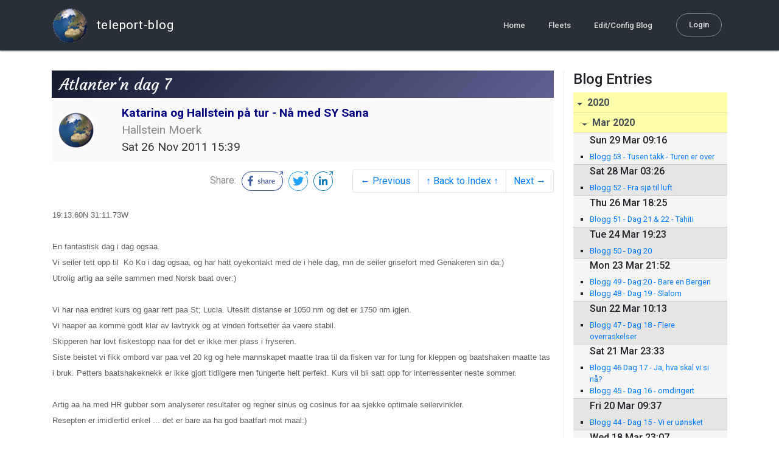

--- FILE ---
content_type: text/html; charset=utf-8
request_url: http://blog.mailasail.com/capraia/posts/2011/11/26/86-atlanter-n-dag-7
body_size: 13156
content:
<!DOCTYPE html>
<html class="no-js" lang="">
<head>
  <meta charset="utf-8">
  <meta http-equiv="X-UA-Compatible" content="IE=edge">

  <title>Katarina og Hallstein på tur - Nå med SY Sana - Atlanter&#39;n dag 7</title>

  <meta name="description" content="">
  <meta name="viewport" content="width=device-width, initial-scale=1, shrink-to-fit=no">

  <!-- Place favicon.ico and apple-touch-icon(s) in the root directory -->
  <link rel="shortcut icon" href="/static/favicon.ico">

  <!-- Global site tag (gtag.js) - Google Analytics -->
  <script async src="https://www.googletagmanager.com/gtag/js?id=UA-281742-2"></script>
  <script>
    window.dataLayer = window.dataLayer || [];
    function gtag(){dataLayer.push(arguments);}
    gtag('js', new Date());
    gtag('config', 'UA-281742-2');
  </script>

  <!-- stylesheets -->
  <!-- <link rel="stylesheet" href="https://stackpath.bootstrapcdn.com/bootstrap/4.3.1/css/bootstrap.min.css" integrity="sha384-ggOyR0iXCbMQv3Xipma34MD+dH/1fQ784/j6cY/iJTQUOhcWr7x9JvoRxT2MZw1T" crossorigin="anonymous"> -->
  <!-- <link rel="stylesheet" type="text/css" href="dist/theme.min.css" /> -->
  <link rel="stylesheet" href="/static/css/theme.css"/>
  <link rel="stylesheet" href="/static/css/app.css"/>

  <!-- Javascript -->
  <!-- <script defer src="https://code.jquery.com/jquery-3.4.1.slim.min.js" integrity="sha256-pasqAKBDmFT4eHoN2ndd6lN370kFiGUFyTiUHWhU7k8=" crossorigin="anonymous"></script> -->
  <!-- <script defer src="https://cdnjs.cloudflare.com/ajax/libs/popper.js/1.14.7/umd/popper.min.js" integrity="sha384-UO2eT0CpHqdSJQ6hJty5KVphtPhzWj9WO1clHTMGa3JDZwrnQq4sF86dIHNDz0W1" crossorigin="anonymous"></script> -->
  <!-- <script defer src="https://stackpath.bootstrapcdn.com/bootstrap/4.3.1/js/bootstrap.bundle.min.js" integrity="sha384-xrRywqdh3PHs8keKZN+8zzc5TX0GRTLCcmivcbNJWm2rs5C8PRhcEn3czEjhAO9o" crossorigin="anonymous"></script> -->
  <script defer type="text/javascript" src="/static/js/app.js"></script>

</head>
<body>
  <!--[if lt IE 9]>
    <script src="/js/html5shiv.js"></script>
  <![endif]-->

  <!--[if lt IE 8]>
    <p class="browsehappy">You are using a <strong>VERY outdated</strong> browser. Please <a href="http://browsehappy.com/">upgrade your browser</a> to improve your experience.</p>
  <![endif]-->

<nav id="site-main-navbar" class="site-main-navbar navbar navbar-expand-sm navbar-dark  fixed-top" role="navigation">
  <div class="container no-override">
    <a class="navbar-brand" href="/">
      <img src="/static/images/logos/site-logo-t.png"
        class="d-none d-lg-inline mr-2" />
teleport-blog
    </a>
    <button class="navbar-toggler" data-toggle="collapse" data-target="#navbar-collapse">
      <span class="navbar-toggler-icon"></span>
    </button>

    <div class="collapse navbar-collapse justify-content-end" id="navbar-collapse">
      <ul class="navbar-nav">

        <li class="nav-item dropdown">
<a class="nav-link" href="/">Home</a>
        </li>
        <li class="nav-item dropdown">
<a class="nav-link" href="/s/fleets">Fleets</a>
        </li>
        <li class="nav-item dropdown">
<a class="nav-link" href="/admin/users">Edit/Config Blog</a>
        </li>

        <li class="nav-item">

<a class="nav-link nav-link--rounded" href="/s/login">Login</a>

        </li>
      </ul>
    </div>
  </div>
</nav>

  <div id="navbar-pad"></div>

  <main role="main" >
    <section id="flash" class="flash">
      <div class="container">
        <!-- Flash (ahh haa).. -->
        <p class="alert alert-info" role="alert"></p>
        <p class="alert alert-danger" role="alert"></p>
      </div>
    </section>
<div class="blog-post">

  <section id="blog-post-main" class="blog-post-main">
    <div class="container">

      <div class="row">
        <div class="col-md blog-post-content">

          <div class="blog-post-header">
            <h3 class="blog-post-title">
Atlanter&#39;n dag 7
            </h3>

            <div class="blog-post-header__wrapper">
              <div class="row align-items-center">
                <div class="blog-post-header__avatar col-md-auto">
<img class="avatar" src="/static/images/logos/site-logo.png">
                </div>

                <div class="blog-post-header__details col-md">
                  <div class="blog-post-header__title">Katarina og Hallstein på tur - Nå med SY Sana</div>
                  <div class="blog-post-header__skipper">Hallstein Moerk</div>

                  <div class="blog-post-header__date">
Sat 26 Nov 2011 15:39
                  </div>
                </div>
              </div>
            </div>

            <div class="blog-post-header__links row align-items-center justify-content-end">
              <div class="blog-post-header__share col-auto-sm">
<div class="social-share">
  Share:
<a class="social-share__facebook" href="https://www.facebook.com/dialog/share?display=popup&amp;app_id=436690143786335&amp;href=http%3A%2F%2Fblog.mailasail.com%2Fcapraia%2Fposts%2F2011%2F11%2F26%2F86-atlanter-n-dag-7" rel="noopener" target="_blank">
    <svg xmlns="http://www.w3.org/2000/svg" viewBox="0 0 68 32">
      <path d="M15.72,23.67V16.16h2.52l.38-2.93h-2.9V11.36c0-.85.24-1.43,1.45-1.43h1.55V7.32a20.74,20.74,0,0,0-2.26-.12,3.53,3.53,0,0,0-3.77,3.87v2.16H10.17v2.93H12.7v7.51Z"></path><polygon points="62.55 0 62.06 0.48 65.98 1.4 61.83 5.55 62.53 6.25 66.6 2.18 67.51 5.93 68 5.45 67.94 0.05 62.55 0"></polygon><path d="M30.43,14.89h-.16a2,2,0,0,0-1.42-.52c-.66,0-1.08.26-1.08.8s.37.8,1.32,1.1c1.29.41,2,.79,2,1.91s-.76,1.91-2.31,1.91a3.7,3.7,0,0,1-2.27-.74l.38-.73H27a2.73,2.73,0,0,0,1.78.68c.79,0,1.2-.28,1.2-.9s-.35-.82-1.58-1.2-1.72-.91-1.72-1.88c0-1.14,1-1.77,2.17-1.77a2.91,2.91,0,0,1,2,.61Z"></path><path d="M33.48,14.58h.08a3,3,0,0,1,2.21-1c1.25,0,1.8.61,1.8,1.83V20H36.38V15.68c0-.85-.28-1.19-1.1-1.19a2.72,2.72,0,0,0-1.76.78V20H32.33V11l1-.13h.19Z"></path><path d="M39,14.1a5.17,5.17,0,0,1,2.33-.55c1.52,0,2.22.6,2.22,1.82V18.8c0,.38.18.53.42.53a.88.88,0,0,0,.33-.07h.07l.16.61a1.78,1.78,0,0,1-.9.23c-.66,0-1.07-.26-1.14-.91h-.1a2,2,0,0,1-1.78.91c-1.06,0-1.79-.52-1.79-1.63s.56-1.44,1.67-1.78l1.86-.58V15.6c0-.83-.25-1.2-1.25-1.2a3.87,3.87,0,0,0-1.68.43h-.14Zm3.36,4.56V16.84l-1.4.44c-.7.22-1,.53-1,1.09,0,.74.41.92.92.92A2.08,2.08,0,0,0,42.32,18.65Z"></path><path d="M46.67,14.59a1.79,1.79,0,0,1,1.55-1,1.33,1.33,0,0,1,.61.11l-.19,1.09h-.12a1.28,1.28,0,0,0-.55-.11,1.55,1.55,0,0,0-1.29.74V20H45.48V13.74l.85-.12h.2l0,1Z"></path><path d="M52.37,20.09c-1.92,0-3.06-1.26-3.06-3.32s1.27-3.23,2.79-3.23c1.85,0,2.62,1.15,2.62,3.48H50.53c.06,1.33.61,2.22,2,2.22a2.26,2.26,0,0,0,1.66-.6h.14l.36.65A3.39,3.39,0,0,1,52.37,20.09Zm1.22-3.87c0-1.21-.43-1.89-1.45-1.89s-1.52.78-1.61,2l3.06,0Z"></path><path d="M65.74,7.83,65,8.56A15,15,0,0,1,52,31H16A15,15,0,0,1,16,1H52a14.89,14.89,0,0,1,7.63,2.11l.73-.73A15.9,15.9,0,0,0,52,0H16a16,16,0,1,0,0,32H52A16,16,0,0,0,65.74,7.83Z"></path>
    </svg>
</a>
<a class="social-share__twitter" href="https://twitter.com/intent/tweet?text=Atlanter%27n+dag+7&amp;url=http%3A%2F%2Fblog.mailasail.com%2Fcapraia%2Fposts%2F2011%2F11%2F26%2F86-atlanter-n-dag-7" rel="noopener" target="_blank">
    <svg xmlns="http://www.w3.org/2000/svg" viewBox="0 0 32 32">
      <path d="M12.66,23.31A10.44,10.44,0,0,0,23.17,12.81c0-.16,0-.32,0-.48A7.51,7.51,0,0,0,25,10.42a7.37,7.37,0,0,1-2.12.58A3.71,3.71,0,0,0,24.5,9a7.4,7.4,0,0,1-2.34.9,3.7,3.7,0,0,0-6.29,3.37A10.48,10.48,0,0,1,8.25,9.36,3.7,3.7,0,0,0,9.4,14.29a3.67,3.67,0,0,1-1.67-.46s0,0,0,0a3.69,3.69,0,0,0,3,3.62A3.69,3.69,0,0,1,9,17.56a3.7,3.7,0,0,0,3.45,2.56,7.41,7.41,0,0,1-4.59,1.58A7.52,7.52,0,0,1,7,21.66a10.46,10.46,0,0,0,5.66,1.66"></path><path d="M29.73,7.82,29,8.55a15.07,15.07,0,1,1-5.37-5.45l.73-.73a16,16,0,1,0,5.37,5.45Z"></path><polygon class="cls-1" points="26.55 0 26.06 0.48 29.98 1.4 25.83 5.55 26.53 6.25 30.6 2.18 31.51 5.93 32 5.45 31.94 0.05 26.55 0"></polygon>
    </svg>
</a>
<a class="social-share__linkedin" href="https://www.linkedin.com/shareArticle?title=Atlanter%27n+dag+7&amp;url=http%3A%2F%2Fblog.mailasail.com%2Fcapraia%2Fposts%2F2011%2F11%2F26%2F86-atlanter-n-dag-7&amp;mini=true" rel="noopener" target="_blank">
    <svg xmlns="http://www.w3.org/2000/svg" viewBox="0 0 32 32">
      <path d="M29.73,7.82,29,8.55a15.07,15.07,0,1,1-5.37-5.45l.73-.73a16,16,0,1,0,5.37,5.45Z"></path><polygon points="26.55 0 26.06 0.48 29.98 1.4 25.83 5.55 26.53 6.25 30.6 2.18 31.51 5.93 32 5.45 31.94 0.05 26.55 0"></polygon><path d="M12.11,22.29H9.18V12.89h2.93ZM10.64,11.6a1.7,1.7,0,1,1,1.69-1.7A1.69,1.69,0,0,1,10.64,11.6ZM23.05,22.29H20.13V17.72c0-1.09,0-2.49-1.52-2.49s-1.75,1.19-1.75,2.42v4.65H13.94V12.89h2.8v1.29h0a3.07,3.07,0,0,1,2.77-1.52c3,0,3.51,1.95,3.51,4.48Z"></path>
    </svg>
</a>
</div>

              </div>
              <div class="col-auto-sm">
<nav class="blog-pager">
  <ul class="pagination justify-content-end">

    <li class="page-item">
<a class="page-link" href="/capraia/posts/2011/11/25/85-atlanter-n-dag-6">
      &larr; Previous
</a>
    </li>

    <li class="page-item">
<a class="page-link" href="/capraia">
      &uarr; Back to Index &uarr;
</a>
    </li>

    <li class="page-item">
<a class="page-link" href="/capraia/posts/2011/11/27/87-atlanter-n-dag-8">
      Next &rarr;
</a>
    </li>

  </ul>
</nav>
              </div>
            </div>
          </div>

          <div class="blog-post-container-wrapper">
            <x-blog-body class="blog-post-body">




<table width="100%"><tr><td bgcolor="#ffffff" style="background-color: #ffffff; ">


<DIV><FONT size=2 face=Arial>19:13.60N 31:11.73W</FONT></DIV>
<DIV><FONT size=2 face=Arial></FONT>&nbsp;</DIV>
<DIV><FONT size=2 face=Arial>En fantastisk dag i dag ogsaa.</FONT></DIV>
<DIV><FONT size=2 face=Arial>Vi seiler&nbsp;tett opp til &nbsp;Ko Ko i dag 
ogsaa, og har hatt oyekontakt med de i hele dag, mn de seiler grisefort med 
Genakeren sin da:)</FONT></DIV>
<DIV><FONT size=2 face=Arial>Utrolig artig aa seile sammen med Norsk baat 
over:)</FONT></DIV>
<DIV><FONT size=2 face=Arial></FONT>&nbsp;</DIV>
<DIV><FONT size=2 face=Arial>Vi har naa endret kurs og gaar rett paa St; Lucia. 
Utesilt distanse er 1050 nm og det er 1750 nm igjen.</FONT></DIV>
<DIV><FONT size=2 face=Arial>Vi haaper aa komme godt klar av lavtrykk og at 
vinden fortsetter aa vaere stabil.</FONT></DIV>
<DIV><FONT size=2 face=Arial>Skipperen har lovt fiskestopp naa for det er ikke 
mer plass i fryseren. </FONT></DIV>
<DIV><FONT size=2 face=Arial>Siste beistet vi fikk ombord var paa vel 20 kg og 
hele mannskapet maatte traa til da fisken var for tung for kleppen og baatshaken 
maatte tas i bruk. Petters baatshakeknekk&nbsp;er ikke gjort tidligere men 
fungerte helt perfekt. Kurs vil bli satt opp for interressenter neste 
sommer.</FONT></DIV>
<DIV><FONT size=2 face=Arial></FONT>&nbsp;</DIV>
<DIV><FONT size=2 face=Arial>Artig aa ha med HR gubber som analyserer resultater 
og regner sinus og cosinus for aa sjekke optimale seilervinkler.</FONT></DIV>
<DIV><FONT size=2 face=Arial>Resepten er imidlertid enkel ... det er bare aa ha 
god baatfart mot maal:)</FONT></DIV>
<DIV><FONT size=2 face=Arial></FONT>&nbsp;</DIV>
<DIV><FONT size=2 face=Arial>Vi har meget god mat ombord og frukt og gront 
holder seg brukbart. Alle har gjort en fantastisk jobb med aa lage menyer og 
innkjopssjef Kjetil sorger for at alt ligger klart og nattbokserne er fylt til 
randen med de beste fristelser.</FONT></DIV>
<DIV><FONT size=2 face=Arial></FONT>&nbsp;</DIV>
<DIV><FONT size=2 face=Arial>Stemningen er bra ombord og resultatene saa langt 
er gode.</FONT></DIV>
<DIV><FONT size=2 face=Arial></FONT>&nbsp;</DIV>
<DIV><FONT size=2 face=Arial>Nedenfor et bilde av skipper med fisken som kostet 
en del sjomil:)<BR></FONT><FONT size=2 face=Arial></FONT></DIV>
<DIV><FONT size=2 face=Arial>&nbsp;</DIV></FONT>
</td></tr></table><p><a href="/ul/blog/mailasail.com/capraia@mailasail.com/86/jpgvwq5m37xcU.jpg" ><img src="/ul/blog/mailasail.com/capraia@mailasail.com/86/jpgvwq5m37xcU.jpg" alt="JPEG image"></a></p>





            </x-blog-body>
          </div>

          <hr class="blog-post-rule-off" />
<nav class="blog-pager">
  <ul class="pagination justify-content-end">

    <li class="page-item">
<a class="page-link" href="/capraia/posts/2011/11/25/85-atlanter-n-dag-6">
      &larr; Previous
</a>
    </li>

    <li class="page-item">
<a class="page-link" href="/capraia">
      &uarr; Back to Index &uarr;
</a>
    </li>

    <li class="page-item">
<a class="page-link" href="/capraia/posts/2011/11/27/87-atlanter-n-dag-8">
      Next &rarr;
</a>
    </li>

  </ul>
</nav>
        </div>

        <div class="col-md-3 blog-post-sidebar">
          <h4>Blog Entries</h4>
<div class="list-group list-group-flush list-group-collapses list-group-root blog-posts-index">



<a aria-expanded="true" class="list-group-item list-group-item-action blog-posts-index-year" data-toggle="collapse" href="#lg-id-409187">
2020
</a>
  <div id="lg-id-409187" class="list-group collapse show blog-posts-index-year">



<a aria-expanded="true" class="list-group-item list-group-item-action blog-posts-index-month" data-toggle="collapse" href="#lg-id-409187-409187">
Mar 2020
</a>
      <ul id="lg-id-409187-409187" class="list-group collapse show striped-list blog-posts-index-month">
    <li class="list-group-item blog-posts-index-day">

        <h6 class="blog-posts-index-day__date">
Sun 29 Mar 09:16
        </h6>

        <ul class="blog-post-item__title-wrap">

            <li class="blog-post-item__title">
<a href="/capraia/posts/2020/3/29/252-blogg-53-tusen-takk-turen-er-over">Blogg 53 - Tusen takk - Turen er over</a>
            </li>

        </ul>
    </li>
    <li class="list-group-item blog-posts-index-day">

        <h6 class="blog-posts-index-day__date">
Sat 28 Mar 03:26
        </h6>

        <ul class="blog-post-item__title-wrap">

            <li class="blog-post-item__title">
<a href="/capraia/posts/2020/3/28/251-blogg-52-fra-sj%C3%B8-til-luft">Blogg 52 - Fra sjø til luft</a>
            </li>

        </ul>
    </li>
    <li class="list-group-item blog-posts-index-day">

        <h6 class="blog-posts-index-day__date">
Thu 26 Mar 18:25
        </h6>

        <ul class="blog-post-item__title-wrap">

            <li class="blog-post-item__title">
<a href="/capraia/posts/2020/3/26/250-blogg-51-dag-21-22-tahiti">Blogg 51 - Dag 21 &amp; 22 - Tahiti</a>
            </li>

        </ul>
    </li>
    <li class="list-group-item blog-posts-index-day">

        <h6 class="blog-posts-index-day__date">
Tue 24 Mar 19:23
        </h6>

        <ul class="blog-post-item__title-wrap">

            <li class="blog-post-item__title">
<a href="/capraia/posts/2020/3/24/249-blogg-50-dag-20">Blogg 50 - Dag 20</a>
            </li>

        </ul>
    </li>
    <li class="list-group-item blog-posts-index-day">

        <h6 class="blog-posts-index-day__date">
Mon 23 Mar 21:52
        </h6>

        <ul class="blog-post-item__title-wrap">

            <li class="blog-post-item__title">
<a href="/capraia/posts/2020/3/23/248-blogg-49-dag-20-bare-en-bergen">Blogg 49 - Dag 20 - Bare en Bergen</a>
            </li>

            <li class="blog-post-item__title">
<a href="/capraia/posts/2020/3/23/247-blogg-48-dag-19-slalom">Blogg 48 - Dag 19 - Slalom</a>
            </li>

        </ul>
    </li>
    <li class="list-group-item blog-posts-index-day">

        <h6 class="blog-posts-index-day__date">
Sun 22 Mar 10:13
        </h6>

        <ul class="blog-post-item__title-wrap">

            <li class="blog-post-item__title">
<a href="/capraia/posts/2020/3/22/246-blogg-47-dag-18-flere-overraskelser">Blogg 47 - Dag 18 - Flere overraskelser</a>
            </li>

        </ul>
    </li>
    <li class="list-group-item blog-posts-index-day">

        <h6 class="blog-posts-index-day__date">
Sat 21 Mar 23:33
        </h6>

        <ul class="blog-post-item__title-wrap">

            <li class="blog-post-item__title">
<a href="/capraia/posts/2020/3/21/245-blogg-46-dag-17-ja-hva-skal-vi-si-n%C3%A5-">Blogg 46 Dag 17 - Ja, hva skal vi si nå?</a>
            </li>

            <li class="blog-post-item__title">
<a href="/capraia/posts/2020/3/21/244-blogg-45-dag-16-omdirigert">Blogg 45 - Dag 16 - omdirigert</a>
            </li>

        </ul>
    </li>
    <li class="list-group-item blog-posts-index-day">

        <h6 class="blog-posts-index-day__date">
Fri 20 Mar 09:37
        </h6>

        <ul class="blog-post-item__title-wrap">

            <li class="blog-post-item__title">
<a href="/capraia/posts/2020/3/20/243-blogg-44-dag-15-vi-er-u%C3%B8nsket">Blogg 44 - Dag 15 - Vi er uønsket</a>
            </li>

        </ul>
    </li>
    <li class="list-group-item blog-posts-index-day">

        <h6 class="blog-posts-index-day__date">
Wed 18 Mar 23:07
        </h6>

        <ul class="blog-post-item__title-wrap">

            <li class="blog-post-item__title">
<a href="/capraia/posts/2020/3/18/242-blogg-43-dag-14-der-satt-den">Blogg 43 - Dag 14 - Der satt den</a>
            </li>

            <li class="blog-post-item__title">
<a href="/capraia/posts/2020/3/18/241-blogg-42-dag-13-mate-fiskene">Blogg 42 - dag 13 - Mate fiskene</a>
            </li>

        </ul>
    </li>
    <li class="list-group-item blog-posts-index-day">

        <h6 class="blog-posts-index-day__date">
Mon 16 Mar 03:53
        </h6>

        <ul class="blog-post-item__title-wrap">

            <li class="blog-post-item__title">
<a href="/capraia/posts/2020/3/16/240-blogg-41-dag-12-ubuden-gjest-i-senga">Blogg 41 - dag 12 - ubuden gjest i senga</a>
            </li>

        </ul>
    </li>
    <li class="list-group-item blog-posts-index-day">

        <h6 class="blog-posts-index-day__date">
Sun 15 Mar 14:11
        </h6>

        <ul class="blog-post-item__title-wrap">

            <li class="blog-post-item__title">
<a href="/capraia/posts/2020/3/15/239-blogg-40-dag-11-p%C3%A5-havet-vel-bl%C3%A5st-til-bl%C3%A5st-i-stykker">Blogg 40 - Dag 11 på havet - Vel blåst til blåst  i stykker</a>
            </li>

        </ul>
    </li>
    <li class="list-group-item blog-posts-index-day">

        <h6 class="blog-posts-index-day__date">
Sat 14 Mar 08:40
        </h6>

        <ul class="blog-post-item__title-wrap">

            <li class="blog-post-item__title">
<a href="/capraia/posts/2020/3/14/238-blogg-39-dag-10-feiring-igjen">Blogg 39 - Dag 10 - Feiring igjen</a>
            </li>

        </ul>
    </li>
    <li class="list-group-item blog-posts-index-day">

        <h6 class="blog-posts-index-day__date">
Fri 13 Mar 11:41
        </h6>

        <ul class="blog-post-item__title-wrap">

            <li class="blog-post-item__title">
<a href="/capraia/posts/2020/3/13/237-blogg-38-dag-9-feiring">Blogg 38 - Dag 9 - Feiring</a>
            </li>

            <li class="blog-post-item__title">
<a href="/capraia/posts/2020/3/13/236-blogg-37-dag-8-vinden-bl%C3%A5ser-i-oss">Blogg 37 - Dag 8 - Vinden blåser i oss</a>
            </li>

            <li class="blog-post-item__title">
<a href="/capraia/posts/2020/3/13/235-blogg-36-dag-7-hvor-er-vi-">Blogg 36 - Dag 7 - Hvor er vi?</a>
            </li>

            <li class="blog-post-item__title">
<a href="/capraia/posts/2020/3/13/234-blogg-35-dag-6-til-havs-hjelp">Blogg 35 - Dag 6 til havs - hjelp</a>
            </li>

            <li class="blog-post-item__title">
<a href="/capraia/posts/2020/3/13/233-blogg-34-dag-5-til-akkarens-minne">Blogg 34 - Dag 5 - til akkarens minne</a>
            </li>

        </ul>
    </li>
    <li class="list-group-item blog-posts-index-day">

        <h6 class="blog-posts-index-day__date">
Sat  7 Mar 18:01
        </h6>

        <ul class="blog-post-item__title-wrap">

            <li class="blog-post-item__title">
<a href="/capraia/posts/2020/3/7/231-blogg-33-4-dag-p%C3%A5-havet-">Blogg 33 - 4 dag på havet.</a>
            </li>

        </ul>
    </li>
    <li class="list-group-item blog-posts-index-day">

        <h6 class="blog-posts-index-day__date">
Fri  6 Mar 23:11
        </h6>

        <ul class="blog-post-item__title-wrap">

            <li class="blog-post-item__title">
<a href="/capraia/posts/2020/3/6/230-blogg-32-3-dag-p%C3%A5-havet">Blogg 32 - 3 dag på havet</a>
            </li>

        </ul>
    </li>
    <li class="list-group-item blog-posts-index-day">

        <h6 class="blog-posts-index-day__date">
Thu  5 Mar 21:51
        </h6>

        <ul class="blog-post-item__title-wrap">

            <li class="blog-post-item__title">
<a href="/capraia/posts/2020/3/5/229-blogg-31-dag-2-p%C3%A5-havet">Blogg 31 - dag 2 på havet</a>
            </li>

            <li class="blog-post-item__title">
<a href="/capraia/posts/2020/3/5/228-blogg-30-1-dag-p%C3%A5-havet">Blogg 30 - 1 dag på havet</a>
            </li>

        </ul>
    </li>
    <li class="list-group-item blog-posts-index-day">

        <h6 class="blog-posts-index-day__date">
Wed  4 Mar 21:28
        </h6>

        <ul class="blog-post-item__title-wrap">

            <li class="blog-post-item__title">
<a href="/capraia/posts/2020/3/4/227-blog-29-ready-for-take-off-">Blog 29 - Ready for take off.</a>
            </li>

        </ul>
    </li>
    <li class="list-group-item blog-posts-index-day">

        <h6 class="blog-posts-index-day__date">
Mon  2 Mar 23:09
        </h6>

        <ul class="blog-post-item__title-wrap">

            <li class="blog-post-item__title">
<a href="/capraia/posts/2020/3/2/225-blogg-28-gr%C3%B8nnsaker">Blogg 28 - Grønnsaker</a>
            </li>

            <li class="blog-post-item__title">
<a href="/capraia/posts/2020/3/2/224-blogg-27-h%C3%A5rpynt">Blogg 27 - Hårpynt</a>
            </li>

        </ul>
    </li>
    <li class="list-group-item blog-posts-index-day">

        <h6 class="blog-posts-index-day__date">
Sun  1 Mar 13:15
        </h6>

        <ul class="blog-post-item__title-wrap">

            <li class="blog-post-item__title">
<a href="/capraia/posts/2020/3/1/223-blogg-26-en-ordin%C3%A6r-dag-">Blogg 26 - en ordinær dag.</a>
            </li>

        </ul>
    </li>

      </ul>



<a aria-expanded="true" class="list-group-item list-group-item-action blog-posts-index-month" data-toggle="collapse" href="#lg-id-409187-408435">
Feb 2020
</a>
      <ul id="lg-id-409187-408435" class="list-group collapse show striped-list blog-posts-index-month">
    <li class="list-group-item blog-posts-index-day">

        <h6 class="blog-posts-index-day__date">
Fri 28 Feb 15:10
        </h6>

        <ul class="blog-post-item__title-wrap">

            <li class="blog-post-item__title">
<a href="/capraia/posts/2020/2/28/222-blogg-25-gratuler-oss-">Blogg 25 - Gratuler oss </a>
            </li>

        </ul>
    </li>
    <li class="list-group-item blog-posts-index-day">

        <h6 class="blog-posts-index-day__date">
Wed 26 Feb 12:29
        </h6>

        <ul class="blog-post-item__title-wrap">

            <li class="blog-post-item__title">
<a href="/capraia/posts/2020/2/26/221-blogg-24-st-cruz-nok-en-dag">Blogg 24 - St Cruz - nok en dag</a>
            </li>

        </ul>
    </li>
    <li class="list-group-item blog-posts-index-day">

        <h6 class="blog-posts-index-day__date">
Tue 25 Feb 15:54
        </h6>

        <ul class="blog-post-item__title-wrap">

            <li class="blog-post-item__title">
<a href="/capraia/posts/2020/2/25/220-blogg-23-happy-hour">Blogg 23 - Happy hour</a>
            </li>

        </ul>
    </li>
    <li class="list-group-item blog-posts-index-day">

        <h6 class="blog-posts-index-day__date">
Mon 24 Feb 19:26
        </h6>

        <ul class="blog-post-item__title-wrap">

            <li class="blog-post-item__title">
<a href="/capraia/posts/2020/2/24/219-blogg-22-st-cruz-for-en-dag">Blogg 22 - St Cruz - for en dag</a>
            </li>

        </ul>
    </li>
    <li class="list-group-item blog-posts-index-day">

        <h6 class="blog-posts-index-day__date">
Sat 22 Feb 20:54
        </h6>

        <ul class="blog-post-item__title-wrap">

            <li class="blog-post-item__title">
<a href="/capraia/posts/2020/2/22/218-blogg-21-santa-cruz-galapagos">Blogg 21 - Santa Cruz - Galapagos</a>
            </li>

        </ul>
    </li>
    <li class="list-group-item blog-posts-index-day">

        <h6 class="blog-posts-index-day__date">
Fri 21 Feb 22:00
        </h6>

        <ul class="blog-post-item__title-wrap">

            <li class="blog-post-item__title">
<a href="/capraia/posts/2020/2/21/217-blogg-20-ny-%C3%B8y-er-dette-en-ferge-">Blogg 20 Ny øy - er dette en ferge?</a>
            </li>

        </ul>
    </li>
    <li class="list-group-item blog-posts-index-day">

        <h6 class="blog-posts-index-day__date">
Thu 20 Feb 19:37
        </h6>

        <ul class="blog-post-item__title-wrap">

            <li class="blog-post-item__title">
<a href="/capraia/posts/2020/2/20/216-blogg-19-st-cristobal-galapagos-under-vann-">Blogg 19 - St Cristobal - Galapagos under vann.</a>
            </li>

        </ul>
    </li>
    <li class="list-group-item blog-posts-index-day">

        <h6 class="blog-posts-index-day__date">
Tue 18 Feb 23:01
        </h6>

        <ul class="blog-post-item__title-wrap">

            <li class="blog-post-item__title">
<a href="/capraia/posts/2020/2/18/214-blogg-18-galapagos-st-cristobal">Blogg 18 - Galapagos - St Cristobal</a>
            </li>

        </ul>
    </li>
    <li class="list-group-item blog-posts-index-day">

        <h6 class="blog-posts-index-day__date">
Mon 17 Feb 21:57
        </h6>

        <ul class="blog-post-item__title-wrap">

            <li class="blog-post-item__title">
<a href="/capraia/posts/2020/2/17/213-blogg-17-dag-5-i-sj%C3%B8en-ekvator">Blogg 17 - dag 5 i sjøen - Ekvator</a>
            </li>

        </ul>
    </li>
    <li class="list-group-item blog-posts-index-day">

        <h6 class="blog-posts-index-day__date">
Sun 16 Feb 20:59
        </h6>

        <ul class="blog-post-item__title-wrap">

            <li class="blog-post-item__title">
<a href="/capraia/posts/2020/2/16/212-blogg-16-s%C3%A5-f%C3%A5r-vi-se-om-alle-gode-ting-er-3-">Blogg 16 - Så får vi se om alle gode ting er 3.</a>
            </li>

        </ul>
    </li>
    <li class="list-group-item blog-posts-index-day">

        <h6 class="blog-posts-index-day__date">
Sat 15 Feb 15:22
        </h6>

        <ul class="blog-post-item__title-wrap">

            <li class="blog-post-item__title">
<a href="/capraia/posts/2020/2/15/211-blogg-15-fugletekke-dag-3-til-sj%C3%B8s">Blogg 15 - Fugletekke. Dag 3 til sjøs</a>
            </li>

        </ul>
    </li>
    <li class="list-group-item blog-posts-index-day">

        <h6 class="blog-posts-index-day__date">
Fri 14 Feb 16:47
        </h6>

        <ul class="blog-post-item__title-wrap">

            <li class="blog-post-item__title">
<a href="/capraia/posts/2020/2/14/210-blogg-14-2-dag-til-havs">Blogg 14 - 2 Dag til havs</a>
            </li>

        </ul>
    </li>
    <li class="list-group-item blog-posts-index-day">

        <h6 class="blog-posts-index-day__date">
Thu 13 Feb 21:19
        </h6>

        <ul class="blog-post-item__title-wrap">

            <li class="blog-post-item__title">
<a href="/capraia/posts/2020/2/13/209-blogg-13-vi-har-%C3%A6ren-i-behold">Blogg 13 - Vi har æren i behold</a>
            </li>

        </ul>
    </li>
    <li class="list-group-item blog-posts-index-day">

        <h6 class="blog-posts-index-day__date">
Wed 12 Feb 13:11
        </h6>

        <ul class="blog-post-item__title-wrap">

            <li class="blog-post-item__title">
<a href="/capraia/posts/2020/2/12/208-blogg-12-bl%C3%A5tt-blod">Blogg 12 - Blått blod</a>
            </li>

        </ul>
    </li>
    <li class="list-group-item blog-posts-index-day">

        <h6 class="blog-posts-index-day__date">
Tue 11 Feb 13:49
        </h6>

        <ul class="blog-post-item__title-wrap">

            <li class="blog-post-item__title">
<a href="/capraia/posts/2020/2/11/207-blogg-11-las-perlas-og-n%C3%A5-tilbake-til-%C3%B8ya-contad-ora-">Blogg 11 - Las Perlas og nå tilbake til øya Contad ora.</a>
            </li>

        </ul>
    </li>
    <li class="list-group-item blog-posts-index-day">

        <h6 class="blog-posts-index-day__date">
Mon 10 Feb 13:23
        </h6>

        <ul class="blog-post-item__title-wrap">

            <li class="blog-post-item__title">
<a href="/capraia/posts/2020/2/10/206-blogg-10-samme-sted-dykking-og-yoga">Blogg 10 - Samme sted - Dykking og Yoga</a>
            </li>

        </ul>
    </li>
    <li class="list-group-item blog-posts-index-day">

        <h6 class="blog-posts-index-day__date">
Sun  9 Feb 13:23
        </h6>

        <ul class="blog-post-item__title-wrap">

            <li class="blog-post-item__title">
<a href="/capraia/posts/2020/2/9/205-blogg-9-las-perlas-mogo-mogo">Blogg 9 Las Perlas - Mogo Mogo</a>
            </li>

        </ul>
    </li>
    <li class="list-group-item blog-posts-index-day">

        <h6 class="blog-posts-index-day__date">
Sat  8 Feb 14:03
        </h6>

        <ul class="blog-post-item__title-wrap">

            <li class="blog-post-item__title">
<a href="/capraia/posts/2020/2/8/204-blogg-8-panama-til-las-perlas">Blogg 8 Panama til Las Perlas</a>
            </li>

        </ul>
    </li>
    <li class="list-group-item blog-posts-index-day">

        <h6 class="blog-posts-index-day__date">
Fri  7 Feb 12:51
        </h6>

        <ul class="blog-post-item__title-wrap">

            <li class="blog-post-item__title">
<a href="/capraia/posts/2020/2/7/203-blogg-7-vi-kom-oss-ikke-avg%C3%A5rde-mob">Blogg 7 - Vi kom oss ikke avgårde - MOB</a>
            </li>

        </ul>
    </li>
    <li class="list-group-item blog-posts-index-day">

        <h6 class="blog-posts-index-day__date">
Thu  6 Feb 15:35
        </h6>

        <ul class="blog-post-item__title-wrap">

            <li class="blog-post-item__title">
<a href="/capraia/posts/2020/2/6/202-blogg-6-fremdeles-panama-city">Blogg 6 - Fremdeles Panama City</a>
            </li>

        </ul>
    </li>
    <li class="list-group-item blog-posts-index-day">

        <h6 class="blog-posts-index-day__date">
Wed  5 Feb 13:06
        </h6>

        <ul class="blog-post-item__title-wrap">

            <li class="blog-post-item__title">
<a href="/capraia/posts/2020/2/5/201-test">Test</a>
            </li>

        </ul>
    </li>
    <li class="list-group-item blog-posts-index-day">

        <h6 class="blog-posts-index-day__date">
Tue  4 Feb 14:08
        </h6>

        <ul class="blog-post-item__title-wrap">

            <li class="blog-post-item__title">
<a href="/capraia/posts/2020/2/4/200-blogg-5">Blogg 5</a>
            </li>

        </ul>
    </li>
    <li class="list-group-item blog-posts-index-day">

        <h6 class="blog-posts-index-day__date">
Sat  1 Feb 21:58
        </h6>

        <ul class="blog-post-item__title-wrap">

            <li class="blog-post-item__title">
<a href="/capraia/posts/2020/2/1/199-blogg-4-panama-kanalen">Blogg 4 Panama kanalen</a>
            </li>

        </ul>
    </li>

      </ul>



<a aria-expanded="true" class="list-group-item list-group-item-action blog-posts-index-month" data-toggle="collapse" href="#lg-id-409187-407841">
Jan 2020
</a>
      <ul id="lg-id-409187-407841" class="list-group collapse show striped-list blog-posts-index-month">
    <li class="list-group-item blog-posts-index-day">

        <h6 class="blog-posts-index-day__date">
Fri 31 Jan 20:40
        </h6>

        <ul class="blog-post-item__title-wrap">

            <li class="blog-post-item__title">
<a href="/capraia/posts/2020/1/31/198-blogg-3-fra-shelter-bay-marina">Blogg 3 - fra Shelter Bay Marina</a>
            </li>

            <li class="blog-post-item__title">
<a href="/capraia/posts/2020/1/31/197-dag-2-panama-og-p%C3%A5-vei-til-den-unge-og-store">Dag 2  Panama og på vei til den unge og store</a>
            </li>

        </ul>
    </li>
    <li class="list-group-item blog-posts-index-day">

        <h6 class="blog-posts-index-day__date">
Thu 30 Jan 00:11
        </h6>

        <ul class="blog-post-item__title-wrap">

            <li class="blog-post-item__title">
<a href="/capraia/posts/2020/1/30/196--ja-da-er-jeg-blogger-igjen-dag-1-p%C3%A5-vei-til-panama"> Ja, da er jeg blogger igjen. Dag 1 - På vei til Panama</a>
            </li>

        </ul>
    </li>

      </ul>

  </div>



<a aria-expanded="true" class="list-group-item list-group-item-action blog-posts-index-year" data-toggle="collapse" href="#lg-id-361479">
2017
</a>
  <div id="lg-id-361479" class="list-group collapse show blog-posts-index-year">



<a aria-expanded="true" class="list-group-item list-group-item-action blog-posts-index-month" data-toggle="collapse" href="#lg-id-361479-361479">
Jul 2017
</a>
      <ul id="lg-id-361479-361479" class="list-group collapse show striped-list blog-posts-index-month">
    <li class="list-group-item blog-posts-index-day">

        <h6 class="blog-posts-index-day__date">
Mon 31 Jul 05:36
        </h6>

        <ul class="blog-post-item__title-wrap">

            <li class="blog-post-item__title">
<a href="/capraia/posts/2017/7/31/195-hilsen-og-tusen-takk-til-lise-beth-og-snorre">Hilsen og tusen takk  til Lise-Beth og Snorre</a>
            </li>

        </ul>
    </li>
    <li class="list-group-item blog-posts-index-day">

        <h6 class="blog-posts-index-day__date">
Wed 26 Jul 18:10
        </h6>

        <ul class="blog-post-item__title-wrap">

            <li class="blog-post-item__title">
<a href="/capraia/posts/2017/7/26/193-sv-lofoten-dag-65-blogg-62">SV: Lofoten dag 65 Blogg 62</a>
            </li>

            <li class="blog-post-item__title">
<a href="/capraia/posts/2017/7/26/192-lofoten-dag-65-blogg-62">Lofoten dag 65 Blogg 62</a>
            </li>

        </ul>
    </li>
    <li class="list-group-item blog-posts-index-day">

        <h6 class="blog-posts-index-day__date">
Tue 25 Jul 16:22
        </h6>

        <ul class="blog-post-item__title-wrap">

            <li class="blog-post-item__title">
<a href="/capraia/posts/2017/7/25/191-lofoten-dag-64-blogg-61">Lofoten dag 64 Blogg 61</a>
            </li>

        </ul>
    </li>
    <li class="list-group-item blog-posts-index-day">

        <h6 class="blog-posts-index-day__date">
Mon 24 Jul 18:30
        </h6>

        <ul class="blog-post-item__title-wrap">

            <li class="blog-post-item__title">
<a href="/capraia/posts/2017/7/24/190-lofoten-dag-62-og-63-blogg-60">Lofoten dag 62 og 63 Blogg 60</a>
            </li>

        </ul>
    </li>
    <li class="list-group-item blog-posts-index-day">

        <h6 class="blog-posts-index-day__date">
Sun 23 Jul 05:59
        </h6>

        <ul class="blog-post-item__title-wrap">

            <li class="blog-post-item__title">
<a href="/capraia/posts/2017/7/23/189-lofoten-dag-61-blogg-59">Lofoten dag 61 Blogg 59</a>
            </li>

        </ul>
    </li>
    <li class="list-group-item blog-posts-index-day">

        <h6 class="blog-posts-index-day__date">
Fri 21 Jul 17:03
        </h6>

        <ul class="blog-post-item__title-wrap">

            <li class="blog-post-item__title">
<a href="/capraia/posts/2017/7/21/188-lofoten-dag-60-blogg-58">Lofoten dag 60 Blogg 58</a>
            </li>

        </ul>
    </li>
    <li class="list-group-item blog-posts-index-day">

        <h6 class="blog-posts-index-day__date">
Thu 20 Jul 16:05
        </h6>

        <ul class="blog-post-item__title-wrap">

            <li class="blog-post-item__title">
<a href="/capraia/posts/2017/7/20/187-lofoten-dag-59-blogg-57">Lofoten dag 59 Blogg 57</a>
            </li>

        </ul>
    </li>
    <li class="list-group-item blog-posts-index-day">

        <h6 class="blog-posts-index-day__date">
Wed 19 Jul 20:13
        </h6>

        <ul class="blog-post-item__title-wrap">

            <li class="blog-post-item__title">
<a href="/capraia/posts/2017/7/19/186-lofoten-dag-58-blogg-56">Lofoten dag 58 Blogg 56</a>
            </li>

        </ul>
    </li>
    <li class="list-group-item blog-posts-index-day">

        <h6 class="blog-posts-index-day__date">
Tue 18 Jul 16:41
        </h6>

        <ul class="blog-post-item__title-wrap">

            <li class="blog-post-item__title">
<a href="/capraia/posts/2017/7/18/185-lofoten-dag-57-blogg-55">Lofoten dag 57 Blogg 55</a>
            </li>

        </ul>
    </li>
    <li class="list-group-item blog-posts-index-day">

        <h6 class="blog-posts-index-day__date">
Mon 17 Jul 18:04
        </h6>

        <ul class="blog-post-item__title-wrap">

            <li class="blog-post-item__title">
<a href="/capraia/posts/2017/7/17/184-lofoten-dag-56-blogg-54">Lofoten dag 56 Blogg 54</a>
            </li>

        </ul>
    </li>
    <li class="list-group-item blog-posts-index-day">

        <h6 class="blog-posts-index-day__date">
Sun 16 Jul 17:30
        </h6>

        <ul class="blog-post-item__title-wrap">

            <li class="blog-post-item__title">
<a href="/capraia/posts/2017/7/16/183-lofoten-dag-55-blogg-53">Lofoten dag 55 Blogg 53</a>
            </li>

        </ul>
    </li>
    <li class="list-group-item blog-posts-index-day">

        <h6 class="blog-posts-index-day__date">
Sat 15 Jul 18:32
        </h6>

        <ul class="blog-post-item__title-wrap">

            <li class="blog-post-item__title">
<a href="/capraia/posts/2017/7/15/182-lofoten-dag-54-blogg-52">Lofoten dag 54 Blogg 52</a>
            </li>

        </ul>
    </li>
    <li class="list-group-item blog-posts-index-day">

        <h6 class="blog-posts-index-day__date">
Fri 14 Jul 16:31
        </h6>

        <ul class="blog-post-item__title-wrap">

            <li class="blog-post-item__title">
<a href="/capraia/posts/2017/7/14/181-lofoten-dag-53-blogg-51">Lofoten dag 53 Blogg 51</a>
            </li>

        </ul>
    </li>
    <li class="list-group-item blog-posts-index-day">

        <h6 class="blog-posts-index-day__date">
Thu 13 Jul 18:47
        </h6>

        <ul class="blog-post-item__title-wrap">

            <li class="blog-post-item__title">
<a href="/capraia/posts/2017/7/13/180-sv-lofoten-dag-52-blogg-50">SV: Lofoten dag 52 Blogg 50</a>
            </li>

        </ul>
    </li>
    <li class="list-group-item blog-posts-index-day">

        <h6 class="blog-posts-index-day__date">
Wed 12 Jul 18:39
        </h6>

        <ul class="blog-post-item__title-wrap">

            <li class="blog-post-item__title">
<a href="/capraia/posts/2017/7/12/179-lofoten-dag-51-blogg-49">Lofoten dag 51 Blogg 49</a>
            </li>

        </ul>
    </li>
    <li class="list-group-item blog-posts-index-day">

        <h6 class="blog-posts-index-day__date">
Tue 11 Jul 19:33
        </h6>

        <ul class="blog-post-item__title-wrap">

            <li class="blog-post-item__title">
<a href="/capraia/posts/2017/7/11/178-lofoten-dag-50-blogg-48">Lofoten dag 50 Blogg 48</a>
            </li>

        </ul>
    </li>
    <li class="list-group-item blog-posts-index-day">

        <h6 class="blog-posts-index-day__date">
Mon 10 Jul 18:13
        </h6>

        <ul class="blog-post-item__title-wrap">

            <li class="blog-post-item__title">
<a href="/capraia/posts/2017/7/10/177-lofoten-dag-49-blogg-47">Lofoten dag 49 Blogg 47</a>
            </li>

            <li class="blog-post-item__title">
<a href="/capraia/posts/2017/7/10/176-lofoten-dag-49-blogg-47">Lofoten dag 49 Blogg 47</a>
            </li>

        </ul>
    </li>
    <li class="list-group-item blog-posts-index-day">

        <h6 class="blog-posts-index-day__date">
Sun  9 Jul 18:41
        </h6>

        <ul class="blog-post-item__title-wrap">

            <li class="blog-post-item__title">
<a href="/capraia/posts/2017/7/9/175-lofoten-dag-48-blogg-46">Lofoten dag 48 Blogg 46</a>
            </li>

        </ul>
    </li>
    <li class="list-group-item blog-posts-index-day">

        <h6 class="blog-posts-index-day__date">
Sat  8 Jul 15:35
        </h6>

        <ul class="blog-post-item__title-wrap">

            <li class="blog-post-item__title">
<a href="/capraia/posts/2017/7/8/174-lofoten-dag-47-blogg-45">Lofoten dag 47 Blogg 45</a>
            </li>

        </ul>
    </li>
    <li class="list-group-item blog-posts-index-day">

        <h6 class="blog-posts-index-day__date">
Fri  7 Jul 17:29
        </h6>

        <ul class="blog-post-item__title-wrap">

            <li class="blog-post-item__title">
<a href="/capraia/posts/2017/7/7/173-lofoten-dag-46-blogg-44">Lofoten dag 46 Blogg 44</a>
            </li>

        </ul>
    </li>
    <li class="list-group-item blog-posts-index-day">

        <h6 class="blog-posts-index-day__date">
Thu  6 Jul 19:31
        </h6>

        <ul class="blog-post-item__title-wrap">

            <li class="blog-post-item__title">
<a href="/capraia/posts/2017/7/6/172-lofoten-dag-45-blogg-43">Lofoten dag 45 Blogg 43</a>
            </li>

            <li class="blog-post-item__title">
<a href="/capraia/posts/2017/7/6/170-lofoten-dag-45-blogg-43">Lofoten dag 45 Blogg 43</a>
            </li>

        </ul>
    </li>
    <li class="list-group-item blog-posts-index-day">

        <h6 class="blog-posts-index-day__date">
Wed  5 Jul 17:35
        </h6>

        <ul class="blog-post-item__title-wrap">

            <li class="blog-post-item__title">
<a href="/capraia/posts/2017/7/5/169-lofoten-dag-44-blogg-42">Lofoten dag 44 Blogg 42</a>
            </li>

        </ul>
    </li>
    <li class="list-group-item blog-posts-index-day">

        <h6 class="blog-posts-index-day__date">
Tue  4 Jul 17:16
        </h6>

        <ul class="blog-post-item__title-wrap">

            <li class="blog-post-item__title">
<a href="/capraia/posts/2017/7/4/168-lofoten-dag-43-blogg-41">Lofoten dag 43 Blogg 41</a>
            </li>

        </ul>
    </li>
    <li class="list-group-item blog-posts-index-day">

        <h6 class="blog-posts-index-day__date">
Mon  3 Jul 18:53
        </h6>

        <ul class="blog-post-item__title-wrap">

            <li class="blog-post-item__title">
<a href="/capraia/posts/2017/7/3/167-lofoten-dag-42-blogg-40">Lofoten dag 42  Blogg 40</a>
            </li>

        </ul>
    </li>
    <li class="list-group-item blog-posts-index-day">

        <h6 class="blog-posts-index-day__date">
Sun  2 Jul 18:54
        </h6>

        <ul class="blog-post-item__title-wrap">

            <li class="blog-post-item__title">
<a href="/capraia/posts/2017/7/2/166-lofoten-dag-41-blogg-39">Lofoten dag 41  Blogg 39</a>
            </li>

        </ul>
    </li>
    <li class="list-group-item blog-posts-index-day">

        <h6 class="blog-posts-index-day__date">
Sat  1 Jul 17:31
        </h6>

        <ul class="blog-post-item__title-wrap">

            <li class="blog-post-item__title">
<a href="/capraia/posts/2017/7/1/165-lofoten-dag-40-blogg-38">Lofoten dag 40  Blogg 38</a>
            </li>

        </ul>
    </li>

      </ul>



<a aria-expanded="true" class="list-group-item list-group-item-action blog-posts-index-month" data-toggle="collapse" href="#lg-id-361479-358437">
Jun 2017
</a>
      <ul id="lg-id-361479-358437" class="list-group collapse show striped-list blog-posts-index-month">
    <li class="list-group-item blog-posts-index-day">

        <h6 class="blog-posts-index-day__date">
Fri 30 Jun 16:30
        </h6>

        <ul class="blog-post-item__title-wrap">

            <li class="blog-post-item__title">
<a href="/capraia/posts/2017/6/30/164-lofoten-dag-39-blogg-37">Lofoten dag 39  Blogg 37</a>
            </li>

        </ul>
    </li>
    <li class="list-group-item blog-posts-index-day">

        <h6 class="blog-posts-index-day__date">
Thu 29 Jun 15:16
        </h6>

        <ul class="blog-post-item__title-wrap">

            <li class="blog-post-item__title">
<a href="/capraia/posts/2017/6/29/163-lofoten-dag-38-blogg-36">Lofoten dag 38  Blogg 36</a>
            </li>

        </ul>
    </li>
    <li class="list-group-item blog-posts-index-day">

        <h6 class="blog-posts-index-day__date">
Wed 28 Jun 20:02
        </h6>

        <ul class="blog-post-item__title-wrap">

            <li class="blog-post-item__title">
<a href="/capraia/posts/2017/6/28/162-lofoten-dag-37-blogg-35">Lofoten dag 37  Blogg 35</a>
            </li>

        </ul>
    </li>
    <li class="list-group-item blog-posts-index-day">

        <h6 class="blog-posts-index-day__date">
Tue 27 Jun 16:26
        </h6>

        <ul class="blog-post-item__title-wrap">

            <li class="blog-post-item__title">
<a href="/capraia/posts/2017/6/27/161-lofoten-dag-36-blogg-34">Lofoten dag 36  Blogg 34</a>
            </li>

        </ul>
    </li>
    <li class="list-group-item blog-posts-index-day">

        <h6 class="blog-posts-index-day__date">
Mon 26 Jun 16:39
        </h6>

        <ul class="blog-post-item__title-wrap">

            <li class="blog-post-item__title">
<a href="/capraia/posts/2017/6/26/160-sv-lofoten-dag-35-blogg-33">SV: Lofoten dag 35  Blogg 33</a>
            </li>

        </ul>
    </li>
    <li class="list-group-item blog-posts-index-day">

        <h6 class="blog-posts-index-day__date">
Sun 25 Jun 18:19
        </h6>

        <ul class="blog-post-item__title-wrap">

            <li class="blog-post-item__title">
<a href="/capraia/posts/2017/6/25/159-lofoten-dag-34-blogg-32">Lofoten dag 34  Blogg 32</a>
            </li>

            <li class="blog-post-item__title">
<a href="/capraia/posts/2017/6/25/158-lofoten-day-29-blog-27-english-version">Lofoten day 29 Blog 27 - ENGLISH VERSION</a>
            </li>

        </ul>
    </li>
    <li class="list-group-item blog-posts-index-day">

        <h6 class="blog-posts-index-day__date">
Sat 24 Jun 15:52
        </h6>

        <ul class="blog-post-item__title-wrap">

            <li class="blog-post-item__title">
<a href="/capraia/posts/2017/6/24/157-lofoten-dag-33-blogg-31">Lofoten dag 33  Blogg 31</a>
            </li>

        </ul>
    </li>
    <li class="list-group-item blog-posts-index-day">

        <h6 class="blog-posts-index-day__date">
Fri 23 Jun 16:56
        </h6>

        <ul class="blog-post-item__title-wrap">

            <li class="blog-post-item__title">
<a href="/capraia/posts/2017/6/23/156-lofoten-dag-32-blogg-30">Lofoten dag 32  Blogg 30</a>
            </li>

            <li class="blog-post-item__title">
<a href="/capraia/posts/2017/6/23/155-lofoten-day-29-blogg-27-english-version">Lofoten day 29 Blogg 27 ENGLISH VERSION</a>
            </li>

            <li class="blog-post-item__title">
<a href="/capraia/posts/2017/6/23/154-lofoten-day-27-blogg25-english-version">Lofoten day 27 Blogg25 ENGLISH VERSION</a>
            </li>

            <li class="blog-post-item__title">
<a href="/capraia/posts/2017/6/23/153-lofoten-dag-31-blogg-29">Lofoten dag 31  Blogg 29</a>
            </li>

        </ul>
    </li>
    <li class="list-group-item blog-posts-index-day">

        <h6 class="blog-posts-index-day__date">
Thu 22 Jun 06:23
        </h6>

        <ul class="blog-post-item__title-wrap">

            <li class="blog-post-item__title">
<a href="/capraia/posts/2017/6/22/151-lofoten-day-27-blog-25-english-version">Lofoten day 27 Blog 25 - ENGLISH VERSION</a>
            </li>

        </ul>
    </li>
    <li class="list-group-item blog-posts-index-day">

        <h6 class="blog-posts-index-day__date">
Wed 21 Jun 20:05
        </h6>

        <ul class="blog-post-item__title-wrap">

            <li class="blog-post-item__title">
<a href="/capraia/posts/2017/6/21/150-lofoten-dag-30-blogg-28">Lofoten dag 30  Blogg 28</a>
            </li>

        </ul>
    </li>
    <li class="list-group-item blog-posts-index-day">

        <h6 class="blog-posts-index-day__date">
Tue 20 Jun 18:18
        </h6>

        <ul class="blog-post-item__title-wrap">

            <li class="blog-post-item__title">
<a href="/capraia/posts/2017/6/20/149-lofoten-dag-29-blogg-27">Lofoten dag 29  Blogg 27</a>
            </li>

        </ul>
    </li>
    <li class="list-group-item blog-posts-index-day">

        <h6 class="blog-posts-index-day__date">
Mon 19 Jun 18:13
        </h6>

        <ul class="blog-post-item__title-wrap">

            <li class="blog-post-item__title">
<a href="/capraia/posts/2017/6/19/148-lofoten-day-25-blog-23-english-version">Lofoten day 25 Blog 23 - ENGLISH VERSION</a>
            </li>

            <li class="blog-post-item__title">
<a href="/capraia/posts/2017/6/19/147-lofoten-day-24-blog-22-english-version">Lofoten day 24 Blog 22 - ENGLISH VERSION</a>
            </li>

            <li class="blog-post-item__title">
<a href="/capraia/posts/2017/6/19/146-lofoten-dag-28-blogg-26">Lofoten dag 28  Blogg 26</a>
            </li>

        </ul>
    </li>
    <li class="list-group-item blog-posts-index-day">

        <h6 class="blog-posts-index-day__date">
Sun 18 Jun 17:41
        </h6>

        <ul class="blog-post-item__title-wrap">

            <li class="blog-post-item__title">
<a href="/capraia/posts/2017/6/18/145-lofoten-dag-27-blogg-25">Lofoten dag 27  Blogg 25</a>
            </li>

        </ul>
    </li>
    <li class="list-group-item blog-posts-index-day">

        <h6 class="blog-posts-index-day__date">
Sat 17 Jun 16:26
        </h6>

        <ul class="blog-post-item__title-wrap">

            <li class="blog-post-item__title">
<a href="/capraia/posts/2017/6/17/144-lofoten-dag-26-blogg-24">Lofoten dag 26  Blogg 24</a>
            </li>

            <li class="blog-post-item__title">
<a href="/capraia/posts/2017/6/17/143-lofoten-day-23-blog-21-english-version">Lofoten day 23 Blog 21 English Version</a>
            </li>

            <li class="blog-post-item__title">
<a href="/capraia/posts/2017/6/17/142-lofoten-day-22-blog-20-english-version-">Lofoten day 22 Blog 20 - English Version </a>
            </li>

        </ul>
    </li>
    <li class="list-group-item blog-posts-index-day">

        <h6 class="blog-posts-index-day__date">
Fri 16 Jun 17:09
        </h6>

        <ul class="blog-post-item__title-wrap">

            <li class="blog-post-item__title">
<a href="/capraia/posts/2017/6/16/139-lofoten-dag-25-blogg-23">Lofoten dag 25  Blogg 23</a>
            </li>

            <li class="blog-post-item__title">
<a href="/capraia/posts/2017/6/16/138-lofoten-day-21-5-blog-19-english-version">Lofoten day 21,5 Blog 19 ENGLISH VERSION</a>
            </li>

            <li class="blog-post-item__title">
<a href="/capraia/posts/2017/6/16/136-lofoten-day-21-blog-18-english-version">Lofoten day 21 - Blog 18 ENGLISH VERSION</a>
            </li>

        </ul>
    </li>
    <li class="list-group-item blog-posts-index-day">

        <h6 class="blog-posts-index-day__date">
Thu 15 Jun 15:44
        </h6>

        <ul class="blog-post-item__title-wrap">

            <li class="blog-post-item__title">
<a href="/capraia/posts/2017/6/15/134-sv-lofoten-dag-24-blogg-22">SV: Lofoten dag 24  Blogg 22</a>
            </li>

        </ul>
    </li>
    <li class="list-group-item blog-posts-index-day">

        <h6 class="blog-posts-index-day__date">
Wed 14 Jun 16:59
        </h6>

        <ul class="blog-post-item__title-wrap">

            <li class="blog-post-item__title">
<a href="/capraia/posts/2017/6/14/133-lofoten-dag-23-blogg-21">Lofoten dag 23  Blogg 21</a>
            </li>

            <li class="blog-post-item__title">
<a href="/capraia/posts/2017/6/14/132-lofoten-day-20-blog-17-english-version">Lofoten day 20 - Blog 17 - ENGLISH VERSION</a>
            </li>

        </ul>
    </li>
    <li class="list-group-item blog-posts-index-day">

        <h6 class="blog-posts-index-day__date">
Tue 13 Jun 14:46
        </h6>

        <ul class="blog-post-item__title-wrap">

            <li class="blog-post-item__title">
<a href="/capraia/posts/2017/6/13/131-lofoten-dag-22-blogg-20">Lofoten dag 22  Blogg 20</a>
            </li>

            <li class="blog-post-item__title">
<a href="/capraia/posts/2017/6/13/130-lofoten-dag-21-5-blogg-19">Lofoten dag 21,5  Blogg 19</a>
            </li>

            <li class="blog-post-item__title">
<a href="/capraia/posts/2017/6/13/129-lofoten-day-19-blog-16-english-version">Lofoten day 19 - Blog 16 - English version</a>
            </li>

        </ul>
    </li>
    <li class="list-group-item blog-posts-index-day">

        <h6 class="blog-posts-index-day__date">
Mon 12 Jun 14:29
        </h6>

        <ul class="blog-post-item__title-wrap">

            <li class="blog-post-item__title">
<a href="/capraia/posts/2017/6/12/127-lofoten-dag-21-blogg-18">Lofoten dag 21 - Blogg 18</a>
            </li>

            <li class="blog-post-item__title">
<a href="/capraia/posts/2017/6/12/126-lofoten-day-18-blog-15">Lofoten day 18, blog 15</a>
            </li>

        </ul>
    </li>
    <li class="list-group-item blog-posts-index-day">

        <h6 class="blog-posts-index-day__date">
Sun 11 Jun 19:33
        </h6>

        <ul class="blog-post-item__title-wrap">

            <li class="blog-post-item__title">
<a href="/capraia/posts/2017/6/11/125-lofoten-dag-20-blogg-17">Lofoten dag 20 - Blogg 17</a>
            </li>

        </ul>
    </li>
    <li class="list-group-item blog-posts-index-day">

        <h6 class="blog-posts-index-day__date">
Sat 10 Jun 16:50
        </h6>

        <ul class="blog-post-item__title-wrap">

            <li class="blog-post-item__title">
<a href="/capraia/posts/2017/6/10/122-lofoten-dag-19-blogg-16">Lofoten dag 19 - Blogg 16</a>
            </li>

            <li class="blog-post-item__title">
<a href="/capraia/posts/2017/6/10/121-vs-lofoten-day-17-blog-14-english-version">VS: Lofoten day 17 - Blog 14 - ENGLISH VERSION</a>
            </li>

        </ul>
    </li>
    <li class="list-group-item blog-posts-index-day">

        <h6 class="blog-posts-index-day__date">
Fri  9 Jun 16:48
        </h6>

        <ul class="blog-post-item__title-wrap">

            <li class="blog-post-item__title">
<a href="/capraia/posts/2017/6/9/120-lofoten-dag-18-blogg-15">Lofoten dag 18 - Blogg 15</a>
            </li>

            <li class="blog-post-item__title">
<a href="/capraia/posts/2017/6/9/119-lofoten-day-16-blog-13-english-version">Lofoten day 16 - Blog 13 - ENGLISH VERSION</a>
            </li>

        </ul>
    </li>
    <li class="list-group-item blog-posts-index-day">

        <h6 class="blog-posts-index-day__date">
Thu  8 Jun 19:39
        </h6>

        <ul class="blog-post-item__title-wrap">

            <li class="blog-post-item__title">
<a href="/capraia/posts/2017/6/8/117-blog-12-translated">Blog 12 translated</a>
            </li>

            <li class="blog-post-item__title">
<a href="/capraia/posts/2017/6/8/116-lofoten-dag-17-blogg-14">Lofoten dag 17 - Blogg 14</a>
            </li>

        </ul>
    </li>
    <li class="list-group-item blog-posts-index-day">

        <h6 class="blog-posts-index-day__date">
Wed  7 Jun 15:38
        </h6>

        <ul class="blog-post-item__title-wrap">

            <li class="blog-post-item__title">
<a href="/capraia/posts/2017/6/7/114-lofoten-dag-16-blogg-13">Lofoten dag 16 - Blogg 13</a>
            </li>

        </ul>
    </li>
    <li class="list-group-item blog-posts-index-day">

        <h6 class="blog-posts-index-day__date">
Tue  6 Jun 17:47
        </h6>

        <ul class="blog-post-item__title-wrap">

            <li class="blog-post-item__title">
<a href="/capraia/posts/2017/6/6/113-lofoten-dag-15-blogg-12">Lofoten dag 15 - Blogg 12</a>
            </li>

        </ul>
    </li>
    <li class="list-group-item blog-posts-index-day">

        <h6 class="blog-posts-index-day__date">
Mon  5 Jun 20:53
        </h6>

        <ul class="blog-post-item__title-wrap">

            <li class="blog-post-item__title">
<a href="/capraia/posts/2017/6/5/112-lofoten-day-14-blogg-11">Lofoten day 14 - Blogg 11</a>
            </li>

        </ul>
    </li>
    <li class="list-group-item blog-posts-index-day">

        <h6 class="blog-posts-index-day__date">
Sun  4 Jun 15:02
        </h6>

        <ul class="blog-post-item__title-wrap">

            <li class="blog-post-item__title">
<a href="/capraia/posts/2017/6/4/111-lofoten-dag-13-blogg-10">Lofoten dag 13 - Blogg 10</a>
            </li>

        </ul>
    </li>
    <li class="list-group-item blog-posts-index-day">

        <h6 class="blog-posts-index-day__date">
Sat  3 Jun 13:13
        </h6>

        <ul class="blog-post-item__title-wrap">

            <li class="blog-post-item__title">
<a href="/capraia/posts/2017/6/3/110-sv-lofoten-dag-12-blogg-9">SV: Lofoten dag 12 - Blogg 9</a>
            </li>

        </ul>
    </li>
    <li class="list-group-item blog-posts-index-day">

        <h6 class="blog-posts-index-day__date">
Fri  2 Jun 17:24
        </h6>

        <ul class="blog-post-item__title-wrap">

            <li class="blog-post-item__title">
<a href="/capraia/posts/2017/6/2/109-lofoten-dag-11-blogg-8">Lofoten dag 11 - Blogg 8</a>
            </li>

        </ul>
    </li>
    <li class="list-group-item blog-posts-index-day">

        <h6 class="blog-posts-index-day__date">
Thu  1 Jun 18:40
        </h6>

        <ul class="blog-post-item__title-wrap">

            <li class="blog-post-item__title">
<a href="/capraia/posts/2017/6/1/108-lofoten-dag-10-blogg-7">Lofoten dag 10 - Blogg 7</a>
            </li>

        </ul>
    </li>

      </ul>



<a aria-expanded="true" class="list-group-item list-group-item-action blog-posts-index-month" data-toggle="collapse" href="#lg-id-361479-355945">
May 2017
</a>
      <ul id="lg-id-361479-355945" class="list-group collapse show striped-list blog-posts-index-month">
    <li class="list-group-item blog-posts-index-day">

        <h6 class="blog-posts-index-day__date">
Wed 31 May 18:32
        </h6>

        <ul class="blog-post-item__title-wrap">

            <li class="blog-post-item__title">
<a href="/capraia/posts/2017/5/31/107-lofoten-dag-9-blogg-6">Lofoten dag 9 - Blogg 6</a>
            </li>

            <li class="blog-post-item__title">
<a href="/capraia/posts/2017/5/31/106-lofoten-dag-8">Lofoten dag 8</a>
            </li>

        </ul>
    </li>
    <li class="list-group-item blog-posts-index-day">

        <h6 class="blog-posts-index-day__date">
Mon 29 May 20:04
        </h6>

        <ul class="blog-post-item__title-wrap">

            <li class="blog-post-item__title">
<a href="/capraia/posts/2017/5/29/105-lofoten-dag-7">Lofoten dag 7</a>
            </li>

        </ul>
    </li>
    <li class="list-group-item blog-posts-index-day">

        <h6 class="blog-posts-index-day__date">
Sun 28 May 22:59
        </h6>

        <ul class="blog-post-item__title-wrap">

            <li class="blog-post-item__title">
<a href="/capraia/posts/2017/5/28/104-sv-lofoten-dag-6">SV: Lofoten dag 6</a>
            </li>

        </ul>
    </li>
    <li class="list-group-item blog-posts-index-day">

        <h6 class="blog-posts-index-day__date">
Sat 27 May 21:00
        </h6>

        <ul class="blog-post-item__title-wrap">

            <li class="blog-post-item__title">
<a href="/capraia/posts/2017/5/27/103-lofoten-dag-5">Lofoten, dag 5</a>
            </li>

        </ul>
    </li>
    <li class="list-group-item blog-posts-index-day">

        <h6 class="blog-posts-index-day__date">
Thu 25 May 11:57
        </h6>

        <ul class="blog-post-item__title-wrap">

            <li class="blog-post-item__title">
<a href="/capraia/posts/2017/5/25/102-lofoten-dag-1-4">Lofoten, dag 1 - 4</a>
            </li>

        </ul>
    </li>
    <li class="list-group-item blog-posts-index-day">

        <h6 class="blog-posts-index-day__date">
Tue 23 May 11:00
        </h6>

        <ul class="blog-post-item__title-wrap">

            <li class="blog-post-item__title">
<a href="/capraia/posts/2017/5/23/101-lofoten-here-we-come">Lofoten here we come</a>
            </li>

        </ul>
    </li>

      </ul>

  </div>



<a aria-expanded="true" class="list-group-item list-group-item-action blog-posts-index-year" data-toggle="collapse" href="#lg-id-176479">
2011
</a>
  <div id="lg-id-176479" class="list-group collapse show blog-posts-index-year">



<a aria-expanded="true" class="list-group-item list-group-item-action blog-posts-index-month" data-toggle="collapse" href="#lg-id-176479-176479">
Dec 2011
</a>
      <ul id="lg-id-176479-176479" class="list-group collapse show striped-list blog-posts-index-month">
    <li class="list-group-item blog-posts-index-day">

        <h6 class="blog-posts-index-day__date">
Sun 18 Dec 21:42
        </h6>

        <ul class="blog-post-item__title-wrap">

            <li class="blog-post-item__title">
<a href="/capraia/posts/2011/12/18/100-premieutdeling">Premieutdeling</a>
            </li>

        </ul>
    </li>
    <li class="list-group-item blog-posts-index-day">

        <h6 class="blog-posts-index-day__date">
Tue 13 Dec 12:58
        </h6>

        <ul class="blog-post-item__title-wrap">

            <li class="blog-post-item__title">
<a href="/capraia/posts/2011/12/13/98-st-lucia-rodney-bay">St. Lucia - Rodney Bay</a>
            </li>

        </ul>
    </li>
    <li class="list-group-item blog-posts-index-day">

        <h6 class="blog-posts-index-day__date">
Wed  7 Dec 20:29
        </h6>

        <ul class="blog-post-item__title-wrap">

            <li class="blog-post-item__title">
<a href="/capraia/posts/2011/12/7/97-atlanter-n-den-har-vi-krysset-">Atlanter&#39;n - Den har vi krysset (-:</a>
            </li>

        </ul>
    </li>
    <li class="list-group-item blog-posts-index-day">

        <h6 class="blog-posts-index-day__date">
Tue  6 Dec 08:59
        </h6>

        <ul class="blog-post-item__title-wrap">

            <li class="blog-post-item__title">
<a href="/capraia/posts/2011/12/6/96-land-i-sikte">LAND I SIKTE</a>
            </li>

        </ul>
    </li>
    <li class="list-group-item blog-posts-index-day">

        <h6 class="blog-posts-index-day__date">
Mon  5 Dec 16:24
        </h6>

        <ul class="blog-post-item__title-wrap">

            <li class="blog-post-item__title">
<a href="/capraia/posts/2011/12/5/95-atlanter-n-dag-15">Atlanter&#39;n dag 15</a>
            </li>

            <li class="blog-post-item__title">
<a href="/capraia/posts/2011/12/5/94-atlanter-n-dag-15">Atlanter&#39;n dag 15</a>
            </li>

        </ul>
    </li>
    <li class="list-group-item blog-posts-index-day">

        <h6 class="blog-posts-index-day__date">
Sat  3 Dec 15:52
        </h6>

        <ul class="blog-post-item__title-wrap">

            <li class="blog-post-item__title">
<a href="/capraia/posts/2011/12/3/93-atlanter-n-dag-14">Atlanter&#39;n dag 14</a>
            </li>

        </ul>
    </li>
    <li class="list-group-item blog-posts-index-day">

        <h6 class="blog-posts-index-day__date">
Fri  2 Dec 14:50
        </h6>

        <ul class="blog-post-item__title-wrap">

            <li class="blog-post-item__title">
<a href="/capraia/posts/2011/12/2/92-atlanter-n-dag-13">Atlanter&#39;n dag 13</a>
            </li>

        </ul>
    </li>
    <li class="list-group-item blog-posts-index-day">

        <h6 class="blog-posts-index-day__date">
Thu  1 Dec 16:29
        </h6>

        <ul class="blog-post-item__title-wrap">

            <li class="blog-post-item__title">
<a href="/capraia/posts/2011/12/1/91-atlanter-n-dag-12">Atlanter&#39;n dag 12</a>
            </li>

        </ul>
    </li>

      </ul>



<a aria-expanded="true" class="list-group-item list-group-item-action blog-posts-index-month" data-toggle="collapse" href="#lg-id-176479-174341">
Nov 2011
</a>
      <ul id="lg-id-176479-174341" class="list-group collapse show striped-list blog-posts-index-month">
    <li class="list-group-item blog-posts-index-day">

        <h6 class="blog-posts-index-day__date">
Wed 30 Nov 16:41
        </h6>

        <ul class="blog-post-item__title-wrap">

            <li class="blog-post-item__title">
<a href="/capraia/posts/2011/11/30/90-atlanter-n-dag-11">Atlanter&#39;n dag 11</a>
            </li>

        </ul>
    </li>
    <li class="list-group-item blog-posts-index-day">

        <h6 class="blog-posts-index-day__date">
Tue 29 Nov 17:15
        </h6>

        <ul class="blog-post-item__title-wrap">

            <li class="blog-post-item__title">
<a href="/capraia/posts/2011/11/29/89-re-atlanter-n-dag-10">Re: Atlanter&#39;n dag 10</a>
            </li>

        </ul>
    </li>
    <li class="list-group-item blog-posts-index-day">

        <h6 class="blog-posts-index-day__date">
Mon 28 Nov 16:18
        </h6>

        <ul class="blog-post-item__title-wrap">

            <li class="blog-post-item__title">
<a href="/capraia/posts/2011/11/28/88-atlanter-n-dag-9">Atlanter&#39;n dag 9</a>
            </li>

        </ul>
    </li>
    <li class="list-group-item blog-posts-index-day">

        <h6 class="blog-posts-index-day__date">
Sun 27 Nov 16:38
        </h6>

        <ul class="blog-post-item__title-wrap">

            <li class="blog-post-item__title">
<a href="/capraia/posts/2011/11/27/87-atlanter-n-dag-8">Atlanter&#39;n dag 8</a>
            </li>

        </ul>
    </li>
    <li class="list-group-item blog-posts-index-day">

        <h6 class="blog-posts-index-day__date">
Sat 26 Nov 15:39
        </h6>

        <ul class="blog-post-item__title-wrap">

            <li class="blog-post-item__title">
<a href="/capraia/posts/2011/11/26/86-atlanter-n-dag-7">Atlanter&#39;n dag 7</a>
            </li>

        </ul>
    </li>
    <li class="list-group-item blog-posts-index-day">

        <h6 class="blog-posts-index-day__date">
Fri 25 Nov 13:10
        </h6>

        <ul class="blog-post-item__title-wrap">

            <li class="blog-post-item__title">
<a href="/capraia/posts/2011/11/25/85-atlanter-n-dag-6">Atlanter&#39;n dag 6</a>
            </li>

        </ul>
    </li>
    <li class="list-group-item blog-posts-index-day">

        <h6 class="blog-posts-index-day__date">
Thu 24 Nov 13:22
        </h6>

        <ul class="blog-post-item__title-wrap">

            <li class="blog-post-item__title">
<a href="/capraia/posts/2011/11/24/84-atlanter-n-dag-5">Atlanter&#39;n Dag 5</a>
            </li>

        </ul>
    </li>
    <li class="list-group-item blog-posts-index-day">

        <h6 class="blog-posts-index-day__date">
Wed 23 Nov 14:26
        </h6>

        <ul class="blog-post-item__title-wrap">

            <li class="blog-post-item__title">
<a href="/capraia/posts/2011/11/23/83-atlanter-n-dag-4">Atlanter&#39;n Dag 4</a>
            </li>

        </ul>
    </li>
    <li class="list-group-item blog-posts-index-day">

        <h6 class="blog-posts-index-day__date">
Tue 22 Nov 11:02
        </h6>

        <ul class="blog-post-item__title-wrap">

            <li class="blog-post-item__title">
<a href="/capraia/posts/2011/11/22/82-atlanter-n-dag-3">Atlanter&#39;n Dag 3</a>
            </li>

        </ul>
    </li>
    <li class="list-group-item blog-posts-index-day">

        <h6 class="blog-posts-index-day__date">
Mon 21 Nov 15:39
        </h6>

        <ul class="blog-post-item__title-wrap">

            <li class="blog-post-item__title">
<a href="/capraia/posts/2011/11/21/81-re-atlanter-n-dag-2">Re: Atlanter&#39;n Dag 2</a>
            </li>

        </ul>
    </li>
    <li class="list-group-item blog-posts-index-day">

        <h6 class="blog-posts-index-day__date">
Sun 20 Nov 20:36
        </h6>

        <ul class="blog-post-item__title-wrap">

            <li class="blog-post-item__title">
<a href="/capraia/posts/2011/11/20/80-atlanter-n-dag-1">Atlanter&#39;n Dag 1</a>
            </li>

            <li class="blog-post-item__title">
<a href="/capraia/posts/2011/11/20/79-klar-til-avreise">Klar til avreise</a>
            </li>

        </ul>
    </li>
    <li class="list-group-item blog-posts-index-day">

        <h6 class="blog-posts-index-day__date">
Thu 17 Nov 18:11
        </h6>

        <ul class="blog-post-item__title-wrap">

            <li class="blog-post-item__title">
<a href="/capraia/posts/2011/11/17/78-3-dager-til-start">3 dager til start</a>
            </li>

        </ul>
    </li>
    <li class="list-group-item blog-posts-index-day">

        <h6 class="blog-posts-index-day__date">
Sun 13 Nov 22:55
        </h6>

        <ul class="blog-post-item__title-wrap">

            <li class="blog-post-item__title">
<a href="/capraia/posts/2011/11/13/77-las-palmas-7-dager-til-start">Las Palmas - 7 dager til start</a>
            </li>

        </ul>
    </li>
    <li class="list-group-item blog-posts-index-day">

        <h6 class="blog-posts-index-day__date">
Fri 11 Nov 09:46
        </h6>

        <ul class="blog-post-item__title-wrap">

            <li class="blog-post-item__title">
<a href="/capraia/posts/2011/11/11/76-las-palmas-iii">Las Palmas III</a>
            </li>

        </ul>
    </li>
    <li class="list-group-item blog-posts-index-day">

        <h6 class="blog-posts-index-day__date">
Wed  9 Nov 08:02
        </h6>

        <ul class="blog-post-item__title-wrap">

            <li class="blog-post-item__title">
<a href="/capraia/posts/2011/11/9/75-forberedelser">Forberedelser</a>
            </li>

        </ul>
    </li>
    <li class="list-group-item blog-posts-index-day">

        <h6 class="blog-posts-index-day__date">
Tue  8 Nov 15:17
        </h6>

        <ul class="blog-post-item__title-wrap">

            <li class="blog-post-item__title">
<a href="/capraia/posts/2011/11/8/74-las-palmas">Las Palmas</a>
            </li>

        </ul>
    </li>

      </ul>



<a aria-expanded="true" class="list-group-item list-group-item-action blog-posts-index-month" data-toggle="collapse" href="#lg-id-176479-163667">
Aug 2011
</a>
      <ul id="lg-id-176479-163667" class="list-group collapse show striped-list blog-posts-index-month">
    <li class="list-group-item blog-posts-index-day">

        <h6 class="blog-posts-index-day__date">
Sat 20 Aug 07:46
        </h6>

        <ul class="blog-post-item__title-wrap">

            <li class="blog-post-item__title">
<a href="/capraia/posts/2011/8/20/73-lanzarote-2">Lanzarote 2</a>
            </li>

        </ul>
    </li>
    <li class="list-group-item blog-posts-index-day">

        <h6 class="blog-posts-index-day__date">
Fri 19 Aug 20:26
        </h6>

        <ul class="blog-post-item__title-wrap">

            <li class="blog-post-item__title">
<a href="/capraia/posts/2011/8/19/72-lanzarote">Lanzarote</a>
            </li>

        </ul>
    </li>
    <li class="list-group-item blog-posts-index-day">

        <h6 class="blog-posts-index-day__date">
Tue 16 Aug 19:43
        </h6>

        <ul class="blog-post-item__title-wrap">

            <li class="blog-post-item__title">
<a href="/capraia/posts/2011/8/16/71-havet-mellom-marokko-og-lanzarote">Havet mellom Marokko og Lanzarote</a>
            </li>

        </ul>
    </li>
    <li class="list-group-item blog-posts-index-day">

        <h6 class="blog-posts-index-day__date">
Mon 15 Aug 20:41
        </h6>

        <ul class="blog-post-item__title-wrap">

            <li class="blog-post-item__title">
<a href="/capraia/posts/2011/8/15/70-agadir">Agadir</a>
            </li>

        </ul>
    </li>
    <li class="list-group-item blog-posts-index-day">

        <h6 class="blog-posts-index-day__date">
Sat 13 Aug 19:38
        </h6>

        <ul class="blog-post-item__title-wrap">

            <li class="blog-post-item__title">
<a href="/capraia/posts/2011/8/13/69-paa-vei-til-agadir">Paa vei til Agadir</a>
            </li>

        </ul>
    </li>
    <li class="list-group-item blog-posts-index-day">

        <h6 class="blog-posts-index-day__date">
Fri 12 Aug 18:42
        </h6>

        <ul class="blog-post-item__title-wrap">

            <li class="blog-post-item__title">
<a href="/capraia/posts/2011/8/12/68-havet-utenfor-marokko">Havet utenfor Marokko</a>
            </li>

        </ul>
    </li>
    <li class="list-group-item blog-posts-index-day">

        <h6 class="blog-posts-index-day__date">
Thu 11 Aug 18:52
        </h6>

        <ul class="blog-post-item__title-wrap">

            <li class="blog-post-item__title">
<a href="/capraia/posts/2011/8/11/67-rabat-marokko">Rabat - Marokko</a>
            </li>

        </ul>
    </li>
    <li class="list-group-item blog-posts-index-day">

        <h6 class="blog-posts-index-day__date">
Tue  9 Aug 12:35
        </h6>

        <ul class="blog-post-item__title-wrap">

            <li class="blog-post-item__title">
<a href="/capraia/posts/2011/8/9/66-og-et-bilde-fra-bading-i-havet-">Og et bilde fra bading i havet(-:</a>
            </li>

            <li class="blog-post-item__title">
<a href="/capraia/posts/2011/8/9/65-paa-vei-til-marocco">Paa vei til Marocco</a>
            </li>

        </ul>
    </li>
    <li class="list-group-item blog-posts-index-day">

        <h6 class="blog-posts-index-day__date">
Mon  8 Aug 21:37
        </h6>

        <ul class="blog-post-item__title-wrap">

            <li class="blog-post-item__title">
<a href="/capraia/posts/2011/8/8/64-paa-vei-til-marokko">Paa vei til Marokko</a>
            </li>

        </ul>
    </li>
    <li class="list-group-item blog-posts-index-day">

        <h6 class="blog-posts-index-day__date">
Sun  7 Aug 12:53
        </h6>

        <ul class="blog-post-item__title-wrap">

            <li class="blog-post-item__title">
<a href="/capraia/posts/2011/8/7/63-albufeira">Albufeira</a>
            </li>

        </ul>
    </li>
    <li class="list-group-item blog-posts-index-day">

        <h6 class="blog-posts-index-day__date">
Sat  6 Aug 03:07
        </h6>

        <ul class="blog-post-item__title-wrap">

            <li class="blog-post-item__title">
<a href="/capraia/posts/2011/8/6/62-bilder-3">Bilder 3</a>
            </li>

            <li class="blog-post-item__title">
<a href="/capraia/posts/2011/8/6/61-bilder-2">Bilder 2</a>
            </li>

            <li class="blog-post-item__title">
<a href="/capraia/posts/2011/8/6/60-bilder">Bilder</a>
            </li>

        </ul>
    </li>
    <li class="list-group-item blog-posts-index-day">

        <h6 class="blog-posts-index-day__date">
Wed  3 Aug 19:03
        </h6>

        <ul class="blog-post-item__title-wrap">

            <li class="blog-post-item__title">
<a href="/capraia/posts/2011/8/3/59-ayamonte-2">Ayamonte 2</a>
            </li>

        </ul>
    </li>
    <li class="list-group-item blog-posts-index-day">

        <h6 class="blog-posts-index-day__date">
Tue  2 Aug 18:40
        </h6>

        <ul class="blog-post-item__title-wrap">

            <li class="blog-post-item__title">
<a href="/capraia/posts/2011/8/2/58-ayamonte">Ayamonte</a>
            </li>

        </ul>
    </li>

      </ul>



<a aria-expanded="true" class="list-group-item list-group-item-action blog-posts-index-month" data-toggle="collapse" href="#lg-id-176479-161031">
Jul 2011
</a>
      <ul id="lg-id-176479-161031" class="list-group collapse show striped-list blog-posts-index-month">
    <li class="list-group-item blog-posts-index-day">

        <h6 class="blog-posts-index-day__date">
Sun 31 Jul 13:29
        </h6>

        <ul class="blog-post-item__title-wrap">

            <li class="blog-post-item__title">
<a href="/capraia/posts/2011/7/31/53-lagos-3-noen-bilder-">Lagos 3 + noen bilder (-:</a>
            </li>

        </ul>
    </li>
    <li class="list-group-item blog-posts-index-day">

        <h6 class="blog-posts-index-day__date">
Wed 27 Jul 20:22
        </h6>

        <ul class="blog-post-item__title-wrap">

            <li class="blog-post-item__title">
<a href="/capraia/posts/2011/7/27/52-pluss-et-bilde-jeg-glemte-ref-teksten-fra-ig%C3%A5r-">pluss et bilde jeg glemte (-: ref teksten fra igår...</a>
            </li>

            <li class="blog-post-item__title">
<a href="/capraia/posts/2011/7/27/51-lagos-igjen">Lagos igjen</a>
            </li>

        </ul>
    </li>
    <li class="list-group-item blog-posts-index-day">

        <h6 class="blog-posts-index-day__date">
Mon 25 Jul 17:58
        </h6>

        <ul class="blog-post-item__title-wrap">

            <li class="blog-post-item__title">
<a href="/capraia/posts/2011/7/25/50-vilamoura">Vilamoura</a>
            </li>

        </ul>
    </li>
    <li class="list-group-item blog-posts-index-day">

        <h6 class="blog-posts-index-day__date">
Sun 24 Jul 18:40
        </h6>

        <ul class="blog-post-item__title-wrap">

            <li class="blog-post-item__title">
<a href="/capraia/posts/2011/7/24/49-portimao">Portimao</a>
            </li>

        </ul>
    </li>
    <li class="list-group-item blog-posts-index-day">

        <h6 class="blog-posts-index-day__date">
Fri 22 Jul 23:37
        </h6>

        <ul class="blog-post-item__title-wrap">

            <li class="blog-post-item__title">
<a href="/capraia/posts/2011/7/22/48-lagos">Lagos</a>
            </li>

        </ul>
    </li>
    <li class="list-group-item blog-posts-index-day">

        <h6 class="blog-posts-index-day__date">
Thu 21 Jul 17:18
        </h6>

        <ul class="blog-post-item__title-wrap">

            <li class="blog-post-item__title">
<a href="/capraia/posts/2011/7/21/47-sines">Sines</a>
            </li>

        </ul>
    </li>
    <li class="list-group-item blog-posts-index-day">

        <h6 class="blog-posts-index-day__date">
Wed 20 Jul 16:25
        </h6>

        <ul class="blog-post-item__title-wrap">

            <li class="blog-post-item__title">
<a href="/capraia/posts/2011/7/20/46-cascais-3">Cascais 3</a>
            </li>

        </ul>
    </li>
    <li class="list-group-item blog-posts-index-day">

        <h6 class="blog-posts-index-day__date">
Tue 19 Jul 18:10
        </h6>

        <ul class="blog-post-item__title-wrap">

            <li class="blog-post-item__title">
<a href="/capraia/posts/2011/7/19/45-cascais-2">Cascais 2</a>
            </li>

        </ul>
    </li>
    <li class="list-group-item blog-posts-index-day">

        <h6 class="blog-posts-index-day__date">
Sun 17 Jul 18:28
        </h6>

        <ul class="blog-post-item__title-wrap">

            <li class="blog-post-item__title">
<a href="/capraia/posts/2011/7/17/44-cascais-1">Cascais 1</a>
            </li>

        </ul>
    </li>
    <li class="list-group-item blog-posts-index-day">

        <h6 class="blog-posts-index-day__date">
Sat 16 Jul 11:14
        </h6>

        <ul class="blog-post-item__title-wrap">

            <li class="blog-post-item__title">
<a href="/capraia/posts/2011/7/16/40-peniche">Peniche</a>
            </li>

        </ul>
    </li>
    <li class="list-group-item blog-posts-index-day">

        <h6 class="blog-posts-index-day__date">
Thu 14 Jul 17:42
        </h6>

        <ul class="blog-post-item__title-wrap">

            <li class="blog-post-item__title">
<a href="/capraia/posts/2011/7/14/39-figuera-de-foz">Figuera De Foz</a>
            </li>

        </ul>
    </li>
    <li class="list-group-item blog-posts-index-day">

        <h6 class="blog-posts-index-day__date">
Tue 12 Jul 12:38
        </h6>

        <ul class="blog-post-item__title-wrap">

            <li class="blog-post-item__title">
<a href="/capraia/posts/2011/7/12/38-portugal">Portugal</a>
            </li>

        </ul>
    </li>
    <li class="list-group-item blog-posts-index-day">

        <h6 class="blog-posts-index-day__date">
Sun 10 Jul 11:30
        </h6>

        <ul class="blog-post-item__title-wrap">

            <li class="blog-post-item__title">
<a href="/capraia/posts/2011/7/10/37-vigo">Vigo</a>
            </li>

        </ul>
    </li>
    <li class="list-group-item blog-posts-index-day">

        <h6 class="blog-posts-index-day__date">
Thu  7 Jul 17:32
        </h6>

        <ul class="blog-post-item__title-wrap">

            <li class="blog-post-item__title">
<a href="/capraia/posts/2011/7/7/36-bayona">Bayona</a>
            </li>

        </ul>
    </li>
    <li class="list-group-item blog-posts-index-day">

        <h6 class="blog-posts-index-day__date">
Wed  6 Jul 17:45
        </h6>

        <ul class="blog-post-item__title-wrap">

            <li class="blog-post-item__title">
<a href="/capraia/posts/2011/7/6/35-combarro">Combarro</a>
            </li>

        </ul>
    </li>
    <li class="list-group-item blog-posts-index-day">

        <h6 class="blog-posts-index-day__date">
Tue  5 Jul 18:27
        </h6>

        <ul class="blog-post-item__title-wrap">

            <li class="blog-post-item__title">
<a href="/capraia/posts/2011/7/5/34-isla-de-arousa">Isla de Arousa</a>
            </li>

        </ul>
    </li>
    <li class="list-group-item blog-posts-index-day">

        <h6 class="blog-posts-index-day__date">
Mon  4 Jul 19:44
        </h6>

        <ul class="blog-post-item__title-wrap">

            <li class="blog-post-item__title">
<a href="/capraia/posts/2011/7/4/33-portosin">Portosin</a>
            </li>

        </ul>
    </li>
    <li class="list-group-item blog-posts-index-day">

        <h6 class="blog-posts-index-day__date">
Sun  3 Jul 17:16
        </h6>

        <ul class="blog-post-item__title-wrap">

            <li class="blog-post-item__title">
<a href="/capraia/posts/2011/7/3/32-muros">Muros</a>
            </li>

        </ul>
    </li>
    <li class="list-group-item blog-posts-index-day">

        <h6 class="blog-posts-index-day__date">
Sat  2 Jul 21:23
        </h6>

        <ul class="blog-post-item__title-wrap">

            <li class="blog-post-item__title">
<a href="/capraia/posts/2011/7/2/31-camarinas">Camarinas</a>
            </li>

        </ul>
    </li>
    <li class="list-group-item blog-posts-index-day">

        <h6 class="blog-posts-index-day__date">
Fri  1 Jul 13:00
        </h6>

        <ul class="blog-post-item__title-wrap">

            <li class="blog-post-item__title">
<a href="/capraia/posts/2011/7/1/30-la-coruna">La Coruna</a>
            </li>

        </ul>
    </li>

      </ul>



<a aria-expanded="true" class="list-group-item list-group-item-action blog-posts-index-month" data-toggle="collapse" href="#lg-id-176479-156281">
Jun 2011
</a>
      <ul id="lg-id-176479-156281" class="list-group collapse show striped-list blog-posts-index-month">
    <li class="list-group-item blog-posts-index-day">

        <h6 class="blog-posts-index-day__date">
Thu 30 Jun 17:34
        </h6>

        <ul class="blog-post-item__title-wrap">

            <li class="blog-post-item__title">
<a href="/capraia/posts/2011/6/30/29-la-coruna-ii">La Coruna II</a>
            </li>

        </ul>
    </li>
    <li class="list-group-item blog-posts-index-day">

        <h6 class="blog-posts-index-day__date">
Wed 29 Jun 22:48
        </h6>

        <ul class="blog-post-item__title-wrap">

            <li class="blog-post-item__title">
<a href="/capraia/posts/2011/6/29/28-la-coruna">La Coruna</a>
            </li>

            <li class="blog-post-item__title">
<a href="/capraia/posts/2011/6/29/27-biscaya-iii">Biscaya III</a>
            </li>

        </ul>
    </li>
    <li class="list-group-item blog-posts-index-day">

        <h6 class="blog-posts-index-day__date">
Tue 28 Jun 10:40
        </h6>

        <ul class="blog-post-item__title-wrap">

            <li class="blog-post-item__title">
<a href="/capraia/posts/2011/6/28/26-biscaya-ii">Biscaya II</a>
            </li>

            <li class="blog-post-item__title">
<a href="/capraia/posts/2011/6/28/25-biscaya-i">Biscaya I</a>
            </li>

        </ul>
    </li>
    <li class="list-group-item blog-posts-index-day">

        <h6 class="blog-posts-index-day__date">
Mon 27 Jun 09:31
        </h6>

        <ul class="blog-post-item__title-wrap">

            <li class="blog-post-item__title">
<a href="/capraia/posts/2011/6/27/24-paa-vei-over-biscaia">Paa vei over Biscaia</a>
            </li>

        </ul>
    </li>
    <li class="list-group-item blog-posts-index-day">

        <h6 class="blog-posts-index-day__date">
Sun 26 Jun 17:56
        </h6>

        <ul class="blog-post-item__title-wrap">

            <li class="blog-post-item__title">
<a href="/capraia/posts/2011/6/26/23-brixham">Brixham</a>
            </li>

        </ul>
    </li>
    <li class="list-group-item blog-posts-index-day">

        <h6 class="blog-posts-index-day__date">
Sat 25 Jun 15:14
        </h6>

        <ul class="blog-post-item__title-wrap">

            <li class="blog-post-item__title">
<a href="/capraia/posts/2011/6/25/22-noen-glimt-saa-langt">NOEN GLIMT SAA LANGT</a>
            </li>

            <li class="blog-post-item__title">
<a href="/capraia/posts/2011/6/25/21-noen-glimt-saa-langt">NOEN GLIMT SAA LANGT</a>
            </li>

        </ul>
    </li>
    <li class="list-group-item blog-posts-index-day">

        <h6 class="blog-posts-index-day__date">
Fri 24 Jun 19:59
        </h6>

        <ul class="blog-post-item__title-wrap">

            <li class="blog-post-item__title">
<a href="/capraia/posts/2011/6/24/20-lymington">Lymington</a>
            </li>

        </ul>
    </li>
    <li class="list-group-item blog-posts-index-day">

        <h6 class="blog-posts-index-day__date">
Thu 23 Jun 20:46
        </h6>

        <ul class="blog-post-item__title-wrap">

            <li class="blog-post-item__title">
<a href="/capraia/posts/2011/6/23/19-eastbourne">Eastbourne</a>
            </li>

        </ul>
    </li>
    <li class="list-group-item blog-posts-index-day">

        <h6 class="blog-posts-index-day__date">
Wed 22 Jun 11:50
        </h6>

        <ul class="blog-post-item__title-wrap">

            <li class="blog-post-item__title">
<a href="/capraia/posts/2011/6/22/18-calais">Calais</a>
            </li>

        </ul>
    </li>
    <li class="list-group-item blog-posts-index-day">

        <h6 class="blog-posts-index-day__date">
Tue 21 Jun 19:27
        </h6>

        <ul class="blog-post-item__title-wrap">

            <li class="blog-post-item__title">
<a href="/capraia/posts/2011/6/21/17-calais">Calais</a>
            </li>

            <li class="blog-post-item__title">
<a href="/capraia/posts/2011/6/21/16-nieuwpoort">Nieuwpoort</a>
            </li>

        </ul>
    </li>
    <li class="list-group-item blog-posts-index-day">

        <h6 class="blog-posts-index-day__date">
Sun 19 Jun 08:34
        </h6>

        <ul class="blog-post-item__title-wrap">

            <li class="blog-post-item__title">
<a href="/capraia/posts/2011/6/19/15-scheveningen">Scheveningen</a>
            </li>

        </ul>
    </li>
    <li class="list-group-item blog-posts-index-day">

        <h6 class="blog-posts-index-day__date">
Fri 17 Jun 19:04
        </h6>

        <ul class="blog-post-item__title-wrap">

            <li class="blog-post-item__title">
<a href="/capraia/posts/2011/6/17/14-scheveningen">Scheveningen</a>
            </li>

        </ul>
    </li>
    <li class="list-group-item blog-posts-index-day">

        <h6 class="blog-posts-index-day__date">
Thu 16 Jun 17:27
        </h6>

        <ul class="blog-post-item__title-wrap">

            <li class="blog-post-item__title">
<a href="/capraia/posts/2011/6/16/13-ijmuiden">IJmuiden</a>
            </li>

        </ul>
    </li>
    <li class="list-group-item blog-posts-index-day">

        <h6 class="blog-posts-index-day__date">
Tue 14 Jun 12:43
        </h6>

        <ul class="blog-post-item__title-wrap">

            <li class="blog-post-item__title">
<a href="/capraia/posts/2011/6/14/12-helgoland">Helgoland</a>
            </li>

        </ul>
    </li>
    <li class="list-group-item blog-posts-index-day">

        <h6 class="blog-posts-index-day__date">
Sun 12 Jun 20:24
        </h6>

        <ul class="blog-post-item__title-wrap">

            <li class="blog-post-item__title">
<a href="/capraia/posts/2011/6/12/11-brunsbuttel">Brunsbuttel</a>
            </li>

        </ul>
    </li>
    <li class="list-group-item blog-posts-index-day">

        <h6 class="blog-posts-index-day__date">
Sat 11 Jun 16:04
        </h6>

        <ul class="blog-post-item__title-wrap">

            <li class="blog-post-item__title">
<a href="/capraia/posts/2011/6/11/10-kiel">Kiel</a>
            </li>

        </ul>
    </li>
    <li class="list-group-item blog-posts-index-day">

        <h6 class="blog-posts-index-day__date">
Fri 10 Jun 21:30
        </h6>

        <ul class="blog-post-item__title-wrap">

            <li class="blog-post-item__title">
<a href="/capraia/posts/2011/6/10/9-%C3%A6r%C3%B8sk%C3%B8bing-">Ærøskøbing </a>
            </li>

        </ul>
    </li>
    <li class="list-group-item blog-posts-index-day">

        <h6 class="blog-posts-index-day__date">
Thu  9 Jun 22:33
        </h6>

        <ul class="blog-post-item__title-wrap">

            <li class="blog-post-item__title">
<a href="/capraia/posts/2011/6/9/8-svendborg-fyn">Svendborg Fyn</a>
            </li>

        </ul>
    </li>
    <li class="list-group-item blog-posts-index-day">

        <h6 class="blog-posts-index-day__date">
Wed  8 Jun 20:15
        </h6>

        <ul class="blog-post-item__title-wrap">

            <li class="blog-post-item__title">
<a href="/capraia/posts/2011/6/8/7-ballen-sams%C3%B8">Ballen Samsø</a>
            </li>

        </ul>
    </li>
    <li class="list-group-item blog-posts-index-day">

        <h6 class="blog-posts-index-day__date">
Tue  7 Jun 20:58
        </h6>

        <ul class="blog-post-item__title-wrap">

            <li class="blog-post-item__title">
<a href="/capraia/posts/2011/6/7/6-gren%C3%A5">Grenå</a>
            </li>

        </ul>
    </li>
    <li class="list-group-item blog-posts-index-day">

        <h6 class="blog-posts-index-day__date">
Mon  6 Jun 15:58
        </h6>

        <ul class="blog-post-item__title-wrap">

            <li class="blog-post-item__title">
<a href="/capraia/posts/2011/6/6/5-vel-fremme-i-s%C3%A6by-57-20n-10-32e-">Vel fremme i Sæby 57.20N 10,32E </a>
            </li>

            <li class="blog-post-item__title">
<a href="/capraia/posts/2011/6/6/4-paa-tur-fra-skagen">Paa tur fra Skagen</a>
            </li>

        </ul>
    </li>
    <li class="list-group-item blog-posts-index-day">

        <h6 class="blog-posts-index-day__date">
Sat  4 Jun 14:11
        </h6>

        <ul class="blog-post-item__title-wrap">

            <li class="blog-post-item__title">
<a href="/capraia/posts/2011/6/4/3-skagen">Skagen</a>
            </li>

        </ul>
    </li>

      </ul>



<a aria-expanded="true" class="list-group-item list-group-item-action blog-posts-index-month" data-toggle="collapse" href="#lg-id-176479-150261">
May 2011
</a>
      <ul id="lg-id-176479-150261" class="list-group collapse show striped-list blog-posts-index-month">
    <li class="list-group-item blog-posts-index-day">

        <h6 class="blog-posts-index-day__date">
Sun 29 May 13:30
        </h6>

        <ul class="blog-post-item__title-wrap">

            <li class="blog-post-item__title">
<a href="/capraia/posts/2011/5/29/2-snart-avreise-1-juni-10-00-kaster-vi-loss-fra-dronningen">Snart avreise - 1. juni 10:00 kaster vi loss fra Dronningen</a>
            </li>

        </ul>
    </li>

      </ul>



<a aria-expanded="true" class="list-group-item list-group-item-action blog-posts-index-month" data-toggle="collapse" href="#lg-id-176479-135693">
Jan 2011
</a>
      <ul id="lg-id-176479-135693" class="list-group collapse show striped-list blog-posts-index-month">
    <li class="list-group-item blog-posts-index-day">

        <h6 class="blog-posts-index-day__date">
Sat 22 Jan 10:00
        </h6>

        <ul class="blog-post-item__title-wrap">

            <li class="blog-post-item__title">
<a href="/capraia/posts/2011/1/22/1-boot-d%C3%BCsseldorf">Boot - Düsseldorf</a>
            </li>

        </ul>
    </li>

      </ul>

  </div>

</div>

        </div>
      </div>
    </div>

  </section>
</div>
  </main>

  <footer class="footer site-footer">
    <div class="container">
      <div class="row">
        <div class="col-md-4">
          <div class="title">
            About teleport-blog
          </div>
          <ul class="menu">
            <li>
<a href="/s/users">Home Pages</a>
            </li>
            <li>
<a href="/s/fleets">Fleets</a>
            </li>
            <li>
              <a href="#">Features</a>
            </li>
            <li>
              <a href="#">Services</a>
            </li>
          </ul>
        </div>
        <div class="col-md-4">
          <div class="title">
            Connect with us
          </div>
          <ul class="menu">
            <li>
              <a href="https://www.instagram.com/mailasail">
                <i class="fa fa-instagram"></i>
                Instagram
              </a>
            </li>
            <li>
              <a href="https://www.twitter.com/mailasail">
                <i class="fa fa-twitter"></i>
                Twitter
              </a>
            </li>
            <li>
              <a href="https://www.facebook.com/mailasail">
                <i class="fa fa-facebook"></i>
                Facebook
              </a>
            </li>
          </ul>
        </div>
        <div class="col-md-4 newsletter">
          <div class="title">
            Get awesome updates
          </div>
          <p>
            Enter your email address for news and product launches in the Awesome Space.
          </p>

          <form class="newsletter-form" autocomplete="off">
            <input type="email" id="mc-email" class="form-control" placeholder="Email address" required />

            <button type="submit">
              <i class="fa fa-chevron-right"></i>
            </button>
            <label for="mc-email" class="text-white newsletter-feedback mt-3"></label>
          </form>
        </div>
      </div>
      <div class="bottom">
        <ul>
          <li>
<a href="/s/pages/site/privacy_policy">Privacy</a>
          </li>
          <li>
<a href="/s/pages/site/terms_and_conditions">Legal</a>
          </li>
          <li><a href="#">Language</a></li>
        </ul>
      </div>
    </div>
  </footer>

</body>
</html>
